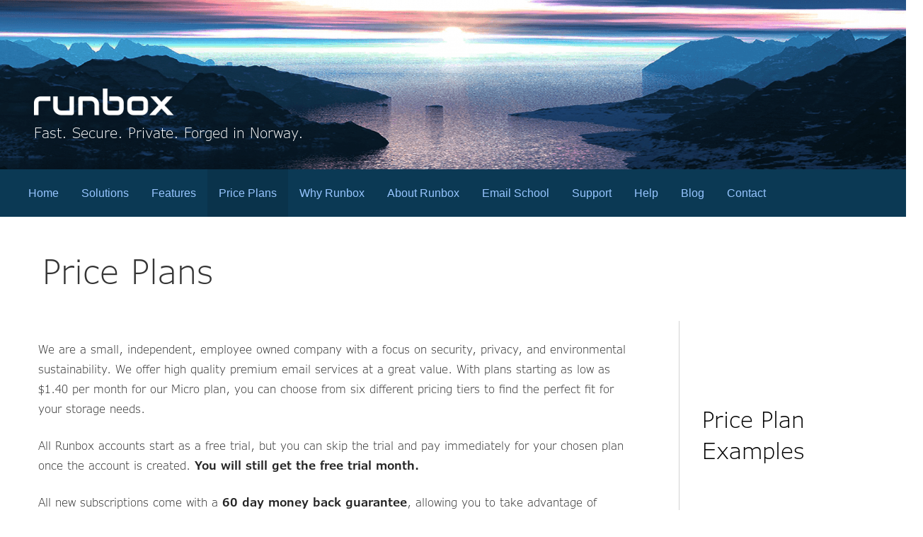

--- FILE ---
content_type: text/html; charset=UTF-8
request_url: https://runbox.com/price-plans/
body_size: 70885
content:
<!DOCTYPE html>

<html lang="en-US">

<head>

	<meta charset="UTF-8">

	<meta name="viewport" content="width=device-width, initial-scale=1">

	<link rel="profile" href="http://gmpg.org/xfn/11">

	<link rel="pingback" href="https://runbox.com/xmlrpc.php">

	<meta name='robots' content='index, follow, max-image-preview:large, max-snippet:-1, max-video-preview:-1' />

	<!-- This site is optimized with the Yoast SEO plugin v26.7 - https://yoast.com/wordpress/plugins/seo/ -->
	<title>Price Plans - Runbox</title>
	<meta name="description" content="With price plans starting as low as $1.40 per month for our Micro plan, you can choose from six different pricing tiers to find the perfect fit for your storage needs." />
	<link rel="canonical" href="https://runbox.com/price-plans/" />
	<meta property="og:locale" content="en_US" />
	<meta property="og:type" content="article" />
	<meta property="og:title" content="Price Plans - Runbox" />
	<meta property="og:description" content="With price plans starting as low as $1.40 per month for our Micro plan, you can choose from six different pricing tiers to find the perfect fit for your storage needs." />
	<meta property="og:url" content="https://runbox.com/price-plans/" />
	<meta property="og:site_name" content="Runbox" />
	<meta property="article:modified_time" content="2025-12-10T20:34:53+00:00" />
	<meta property="og:image" content="https://runbox.com/wp-content/uploads/runbox7_blue_dark_icon.jpeg" />
	<meta property="og:image:width" content="2000" />
	<meta property="og:image:height" content="2000" />
	<meta property="og:image:type" content="image/jpeg" />
	<meta name="twitter:label1" content="Est. reading time" />
	<meta name="twitter:data1" content="8 minutes" />
	<script type="application/ld+json" class="yoast-schema-graph">{"@context":"https://schema.org","@graph":[{"@type":"WebPage","@id":"https://runbox.com/price-plans/","url":"https://runbox.com/price-plans/","name":"Price Plans - Runbox","isPartOf":{"@id":"https://runbox.com/#website"},"datePublished":"2010-08-28T17:36:55+00:00","dateModified":"2025-12-10T20:34:53+00:00","description":"With price plans starting as low as $1.40 per month for our Micro plan, you can choose from six different pricing tiers to find the perfect fit for your storage needs.","breadcrumb":{"@id":"https://runbox.com/price-plans/#breadcrumb"},"inLanguage":"en-US","potentialAction":[{"@type":"ReadAction","target":["https://runbox.com/price-plans/"]}]},{"@type":"BreadcrumbList","@id":"https://runbox.com/price-plans/#breadcrumb","itemListElement":[{"@type":"ListItem","position":1,"name":"Home","item":"https://runbox.com/"},{"@type":"ListItem","position":2,"name":"Price Plans"}]},{"@type":"WebSite","@id":"https://runbox.com/#website","url":"https://runbox.com/","name":"Runbox","description":"Fast. Secure. Private. Forged in Norway.","publisher":{"@id":"https://runbox.com/#organization"},"potentialAction":[{"@type":"SearchAction","target":{"@type":"EntryPoint","urlTemplate":"https://runbox.com/?s={search_term_string}"},"query-input":{"@type":"PropertyValueSpecification","valueRequired":true,"valueName":"search_term_string"}}],"inLanguage":"en-US"},{"@type":"Organization","@id":"https://runbox.com/#organization","name":"Runbox","url":"https://runbox.com/","logo":{"@type":"ImageObject","inLanguage":"en-US","@id":"https://runbox.com/#/schema/logo/image/","url":"https://runbox.com/wp-content/uploads/runbox_negative_white.png","contentUrl":"https://runbox.com/wp-content/uploads/runbox_negative_white.png","width":249,"height":55,"caption":"Runbox"},"image":{"@id":"https://runbox.com/#/schema/logo/image/"}}]}</script>
	<!-- / Yoast SEO plugin. -->


<link rel='dns-prefetch' href='//runbox.com' />
<link rel='dns-prefetch' href='//fonts.googleapis.com' />
<link rel="alternate" type="application/rss+xml" title="Runbox &raquo; Feed" href="https://runbox.com/feed/" />
<link rel="alternate" type="application/rss+xml" title="Runbox &raquo; Comments Feed" href="https://runbox.com/comments/feed/" />
<link rel="alternate" type="application/rss+xml" title="Runbox &raquo; Price Plans Comments Feed" href="https://runbox.com/price-plans/feed/" />
<link rel="alternate" title="oEmbed (JSON)" type="application/json+oembed" href="https://runbox.com/wp-json/oembed/1.0/embed?url=https%3A%2F%2Frunbox.com%2Fprice-plans%2F" />
<link rel="alternate" title="oEmbed (XML)" type="text/xml+oembed" href="https://runbox.com/wp-json/oembed/1.0/embed?url=https%3A%2F%2Frunbox.com%2Fprice-plans%2F&#038;format=xml" />
<style id='wp-img-auto-sizes-contain-inline-css' type='text/css'>
img:is([sizes=auto i],[sizes^="auto," i]){contain-intrinsic-size:3000px 1500px}
/*# sourceURL=wp-img-auto-sizes-contain-inline-css */
</style>
<style id='wp-block-library-inline-css' type='text/css'>
:root{--wp-block-synced-color:#7a00df;--wp-block-synced-color--rgb:122,0,223;--wp-bound-block-color:var(--wp-block-synced-color);--wp-editor-canvas-background:#ddd;--wp-admin-theme-color:#007cba;--wp-admin-theme-color--rgb:0,124,186;--wp-admin-theme-color-darker-10:#006ba1;--wp-admin-theme-color-darker-10--rgb:0,107,160.5;--wp-admin-theme-color-darker-20:#005a87;--wp-admin-theme-color-darker-20--rgb:0,90,135;--wp-admin-border-width-focus:2px}@media (min-resolution:192dpi){:root{--wp-admin-border-width-focus:1.5px}}.wp-element-button{cursor:pointer}:root .has-very-light-gray-background-color{background-color:#eee}:root .has-very-dark-gray-background-color{background-color:#313131}:root .has-very-light-gray-color{color:#eee}:root .has-very-dark-gray-color{color:#313131}:root .has-vivid-green-cyan-to-vivid-cyan-blue-gradient-background{background:linear-gradient(135deg,#00d084,#0693e3)}:root .has-purple-crush-gradient-background{background:linear-gradient(135deg,#34e2e4,#4721fb 50%,#ab1dfe)}:root .has-hazy-dawn-gradient-background{background:linear-gradient(135deg,#faaca8,#dad0ec)}:root .has-subdued-olive-gradient-background{background:linear-gradient(135deg,#fafae1,#67a671)}:root .has-atomic-cream-gradient-background{background:linear-gradient(135deg,#fdd79a,#004a59)}:root .has-nightshade-gradient-background{background:linear-gradient(135deg,#330968,#31cdcf)}:root .has-midnight-gradient-background{background:linear-gradient(135deg,#020381,#2874fc)}:root{--wp--preset--font-size--normal:16px;--wp--preset--font-size--huge:42px}.has-regular-font-size{font-size:1em}.has-larger-font-size{font-size:2.625em}.has-normal-font-size{font-size:var(--wp--preset--font-size--normal)}.has-huge-font-size{font-size:var(--wp--preset--font-size--huge)}.has-text-align-center{text-align:center}.has-text-align-left{text-align:left}.has-text-align-right{text-align:right}.has-fit-text{white-space:nowrap!important}#end-resizable-editor-section{display:none}.aligncenter{clear:both}.items-justified-left{justify-content:flex-start}.items-justified-center{justify-content:center}.items-justified-right{justify-content:flex-end}.items-justified-space-between{justify-content:space-between}.screen-reader-text{border:0;clip-path:inset(50%);height:1px;margin:-1px;overflow:hidden;padding:0;position:absolute;width:1px;word-wrap:normal!important}.screen-reader-text:focus{background-color:#ddd;clip-path:none;color:#444;display:block;font-size:1em;height:auto;left:5px;line-height:normal;padding:15px 23px 14px;text-decoration:none;top:5px;width:auto;z-index:100000}html :where(.has-border-color){border-style:solid}html :where([style*=border-top-color]){border-top-style:solid}html :where([style*=border-right-color]){border-right-style:solid}html :where([style*=border-bottom-color]){border-bottom-style:solid}html :where([style*=border-left-color]){border-left-style:solid}html :where([style*=border-width]){border-style:solid}html :where([style*=border-top-width]){border-top-style:solid}html :where([style*=border-right-width]){border-right-style:solid}html :where([style*=border-bottom-width]){border-bottom-style:solid}html :where([style*=border-left-width]){border-left-style:solid}html :where(img[class*=wp-image-]){height:auto;max-width:100%}:where(figure){margin:0 0 1em}html :where(.is-position-sticky){--wp-admin--admin-bar--position-offset:var(--wp-admin--admin-bar--height,0px)}@media screen and (max-width:600px){html :where(.is-position-sticky){--wp-admin--admin-bar--position-offset:0px}}

/*# sourceURL=wp-block-library-inline-css */
</style><style id='wp-block-heading-inline-css' type='text/css'>
h1:where(.wp-block-heading).has-background,h2:where(.wp-block-heading).has-background,h3:where(.wp-block-heading).has-background,h4:where(.wp-block-heading).has-background,h5:where(.wp-block-heading).has-background,h6:where(.wp-block-heading).has-background{padding:1.25em 2.375em}h1.has-text-align-left[style*=writing-mode]:where([style*=vertical-lr]),h1.has-text-align-right[style*=writing-mode]:where([style*=vertical-rl]),h2.has-text-align-left[style*=writing-mode]:where([style*=vertical-lr]),h2.has-text-align-right[style*=writing-mode]:where([style*=vertical-rl]),h3.has-text-align-left[style*=writing-mode]:where([style*=vertical-lr]),h3.has-text-align-right[style*=writing-mode]:where([style*=vertical-rl]),h4.has-text-align-left[style*=writing-mode]:where([style*=vertical-lr]),h4.has-text-align-right[style*=writing-mode]:where([style*=vertical-rl]),h5.has-text-align-left[style*=writing-mode]:where([style*=vertical-lr]),h5.has-text-align-right[style*=writing-mode]:where([style*=vertical-rl]),h6.has-text-align-left[style*=writing-mode]:where([style*=vertical-lr]),h6.has-text-align-right[style*=writing-mode]:where([style*=vertical-rl]){rotate:180deg}
/*# sourceURL=https://runbox.com/wp-includes/blocks/heading/style.min.css */
</style>
<style id='wp-block-list-inline-css' type='text/css'>
ol,ul{box-sizing:border-box}:root :where(.wp-block-list.has-background){padding:1.25em 2.375em}
/*# sourceURL=https://runbox.com/wp-includes/blocks/list/style.min.css */
</style>
<style id='wp-block-paragraph-inline-css' type='text/css'>
.is-small-text{font-size:.875em}.is-regular-text{font-size:1em}.is-large-text{font-size:2.25em}.is-larger-text{font-size:3em}.has-drop-cap:not(:focus):first-letter{float:left;font-size:8.4em;font-style:normal;font-weight:100;line-height:.68;margin:.05em .1em 0 0;text-transform:uppercase}body.rtl .has-drop-cap:not(:focus):first-letter{float:none;margin-left:.1em}p.has-drop-cap.has-background{overflow:hidden}:root :where(p.has-background){padding:1.25em 2.375em}:where(p.has-text-color:not(.has-link-color)) a{color:inherit}p.has-text-align-left[style*="writing-mode:vertical-lr"],p.has-text-align-right[style*="writing-mode:vertical-rl"]{rotate:180deg}
/*# sourceURL=https://runbox.com/wp-includes/blocks/paragraph/style.min.css */
</style>
<style id='wp-block-spacer-inline-css' type='text/css'>
.wp-block-spacer{clear:both}
/*# sourceURL=https://runbox.com/wp-includes/blocks/spacer/style.min.css */
</style>
<style id='global-styles-inline-css' type='text/css'>
:root{--wp--preset--aspect-ratio--square: 1;--wp--preset--aspect-ratio--4-3: 4/3;--wp--preset--aspect-ratio--3-4: 3/4;--wp--preset--aspect-ratio--3-2: 3/2;--wp--preset--aspect-ratio--2-3: 2/3;--wp--preset--aspect-ratio--16-9: 16/9;--wp--preset--aspect-ratio--9-16: 9/16;--wp--preset--color--black: #000000;--wp--preset--color--cyan-bluish-gray: #abb8c3;--wp--preset--color--white: #ffffff;--wp--preset--color--pale-pink: #f78da7;--wp--preset--color--vivid-red: #cf2e2e;--wp--preset--color--luminous-vivid-orange: #ff6900;--wp--preset--color--luminous-vivid-amber: #fcb900;--wp--preset--color--light-green-cyan: #7bdcb5;--wp--preset--color--vivid-green-cyan: #00d084;--wp--preset--color--pale-cyan-blue: #8ed1fc;--wp--preset--color--vivid-cyan-blue: #0693e3;--wp--preset--color--vivid-purple: #9b51e0;--wp--preset--color--primary: #03263B;--wp--preset--color--secondary: #0b3954;--wp--preset--color--tertiary: #bddae6;--wp--preset--color--quaternary: #ff6663;--wp--preset--color--quinary: #ffffff;--wp--preset--gradient--vivid-cyan-blue-to-vivid-purple: linear-gradient(135deg,rgb(6,147,227) 0%,rgb(155,81,224) 100%);--wp--preset--gradient--light-green-cyan-to-vivid-green-cyan: linear-gradient(135deg,rgb(122,220,180) 0%,rgb(0,208,130) 100%);--wp--preset--gradient--luminous-vivid-amber-to-luminous-vivid-orange: linear-gradient(135deg,rgb(252,185,0) 0%,rgb(255,105,0) 100%);--wp--preset--gradient--luminous-vivid-orange-to-vivid-red: linear-gradient(135deg,rgb(255,105,0) 0%,rgb(207,46,46) 100%);--wp--preset--gradient--very-light-gray-to-cyan-bluish-gray: linear-gradient(135deg,rgb(238,238,238) 0%,rgb(169,184,195) 100%);--wp--preset--gradient--cool-to-warm-spectrum: linear-gradient(135deg,rgb(74,234,220) 0%,rgb(151,120,209) 20%,rgb(207,42,186) 40%,rgb(238,44,130) 60%,rgb(251,105,98) 80%,rgb(254,248,76) 100%);--wp--preset--gradient--blush-light-purple: linear-gradient(135deg,rgb(255,206,236) 0%,rgb(152,150,240) 100%);--wp--preset--gradient--blush-bordeaux: linear-gradient(135deg,rgb(254,205,165) 0%,rgb(254,45,45) 50%,rgb(107,0,62) 100%);--wp--preset--gradient--luminous-dusk: linear-gradient(135deg,rgb(255,203,112) 0%,rgb(199,81,192) 50%,rgb(65,88,208) 100%);--wp--preset--gradient--pale-ocean: linear-gradient(135deg,rgb(255,245,203) 0%,rgb(182,227,212) 50%,rgb(51,167,181) 100%);--wp--preset--gradient--electric-grass: linear-gradient(135deg,rgb(202,248,128) 0%,rgb(113,206,126) 100%);--wp--preset--gradient--midnight: linear-gradient(135deg,rgb(2,3,129) 0%,rgb(40,116,252) 100%);--wp--preset--font-size--small: 13px;--wp--preset--font-size--medium: 20px;--wp--preset--font-size--large: 36px;--wp--preset--font-size--x-large: 42px;--wp--preset--spacing--20: 0.44rem;--wp--preset--spacing--30: 0.67rem;--wp--preset--spacing--40: 1rem;--wp--preset--spacing--50: 1.5rem;--wp--preset--spacing--60: 2.25rem;--wp--preset--spacing--70: 3.38rem;--wp--preset--spacing--80: 5.06rem;--wp--preset--shadow--natural: 6px 6px 9px rgba(0, 0, 0, 0.2);--wp--preset--shadow--deep: 12px 12px 50px rgba(0, 0, 0, 0.4);--wp--preset--shadow--sharp: 6px 6px 0px rgba(0, 0, 0, 0.2);--wp--preset--shadow--outlined: 6px 6px 0px -3px rgb(255, 255, 255), 6px 6px rgb(0, 0, 0);--wp--preset--shadow--crisp: 6px 6px 0px rgb(0, 0, 0);}:where(.is-layout-flex){gap: 0.5em;}:where(.is-layout-grid){gap: 0.5em;}body .is-layout-flex{display: flex;}.is-layout-flex{flex-wrap: wrap;align-items: center;}.is-layout-flex > :is(*, div){margin: 0;}body .is-layout-grid{display: grid;}.is-layout-grid > :is(*, div){margin: 0;}:where(.wp-block-columns.is-layout-flex){gap: 2em;}:where(.wp-block-columns.is-layout-grid){gap: 2em;}:where(.wp-block-post-template.is-layout-flex){gap: 1.25em;}:where(.wp-block-post-template.is-layout-grid){gap: 1.25em;}.has-black-color{color: var(--wp--preset--color--black) !important;}.has-cyan-bluish-gray-color{color: var(--wp--preset--color--cyan-bluish-gray) !important;}.has-white-color{color: var(--wp--preset--color--white) !important;}.has-pale-pink-color{color: var(--wp--preset--color--pale-pink) !important;}.has-vivid-red-color{color: var(--wp--preset--color--vivid-red) !important;}.has-luminous-vivid-orange-color{color: var(--wp--preset--color--luminous-vivid-orange) !important;}.has-luminous-vivid-amber-color{color: var(--wp--preset--color--luminous-vivid-amber) !important;}.has-light-green-cyan-color{color: var(--wp--preset--color--light-green-cyan) !important;}.has-vivid-green-cyan-color{color: var(--wp--preset--color--vivid-green-cyan) !important;}.has-pale-cyan-blue-color{color: var(--wp--preset--color--pale-cyan-blue) !important;}.has-vivid-cyan-blue-color{color: var(--wp--preset--color--vivid-cyan-blue) !important;}.has-vivid-purple-color{color: var(--wp--preset--color--vivid-purple) !important;}.has-black-background-color{background-color: var(--wp--preset--color--black) !important;}.has-cyan-bluish-gray-background-color{background-color: var(--wp--preset--color--cyan-bluish-gray) !important;}.has-white-background-color{background-color: var(--wp--preset--color--white) !important;}.has-pale-pink-background-color{background-color: var(--wp--preset--color--pale-pink) !important;}.has-vivid-red-background-color{background-color: var(--wp--preset--color--vivid-red) !important;}.has-luminous-vivid-orange-background-color{background-color: var(--wp--preset--color--luminous-vivid-orange) !important;}.has-luminous-vivid-amber-background-color{background-color: var(--wp--preset--color--luminous-vivid-amber) !important;}.has-light-green-cyan-background-color{background-color: var(--wp--preset--color--light-green-cyan) !important;}.has-vivid-green-cyan-background-color{background-color: var(--wp--preset--color--vivid-green-cyan) !important;}.has-pale-cyan-blue-background-color{background-color: var(--wp--preset--color--pale-cyan-blue) !important;}.has-vivid-cyan-blue-background-color{background-color: var(--wp--preset--color--vivid-cyan-blue) !important;}.has-vivid-purple-background-color{background-color: var(--wp--preset--color--vivid-purple) !important;}.has-black-border-color{border-color: var(--wp--preset--color--black) !important;}.has-cyan-bluish-gray-border-color{border-color: var(--wp--preset--color--cyan-bluish-gray) !important;}.has-white-border-color{border-color: var(--wp--preset--color--white) !important;}.has-pale-pink-border-color{border-color: var(--wp--preset--color--pale-pink) !important;}.has-vivid-red-border-color{border-color: var(--wp--preset--color--vivid-red) !important;}.has-luminous-vivid-orange-border-color{border-color: var(--wp--preset--color--luminous-vivid-orange) !important;}.has-luminous-vivid-amber-border-color{border-color: var(--wp--preset--color--luminous-vivid-amber) !important;}.has-light-green-cyan-border-color{border-color: var(--wp--preset--color--light-green-cyan) !important;}.has-vivid-green-cyan-border-color{border-color: var(--wp--preset--color--vivid-green-cyan) !important;}.has-pale-cyan-blue-border-color{border-color: var(--wp--preset--color--pale-cyan-blue) !important;}.has-vivid-cyan-blue-border-color{border-color: var(--wp--preset--color--vivid-cyan-blue) !important;}.has-vivid-purple-border-color{border-color: var(--wp--preset--color--vivid-purple) !important;}.has-vivid-cyan-blue-to-vivid-purple-gradient-background{background: var(--wp--preset--gradient--vivid-cyan-blue-to-vivid-purple) !important;}.has-light-green-cyan-to-vivid-green-cyan-gradient-background{background: var(--wp--preset--gradient--light-green-cyan-to-vivid-green-cyan) !important;}.has-luminous-vivid-amber-to-luminous-vivid-orange-gradient-background{background: var(--wp--preset--gradient--luminous-vivid-amber-to-luminous-vivid-orange) !important;}.has-luminous-vivid-orange-to-vivid-red-gradient-background{background: var(--wp--preset--gradient--luminous-vivid-orange-to-vivid-red) !important;}.has-very-light-gray-to-cyan-bluish-gray-gradient-background{background: var(--wp--preset--gradient--very-light-gray-to-cyan-bluish-gray) !important;}.has-cool-to-warm-spectrum-gradient-background{background: var(--wp--preset--gradient--cool-to-warm-spectrum) !important;}.has-blush-light-purple-gradient-background{background: var(--wp--preset--gradient--blush-light-purple) !important;}.has-blush-bordeaux-gradient-background{background: var(--wp--preset--gradient--blush-bordeaux) !important;}.has-luminous-dusk-gradient-background{background: var(--wp--preset--gradient--luminous-dusk) !important;}.has-pale-ocean-gradient-background{background: var(--wp--preset--gradient--pale-ocean) !important;}.has-electric-grass-gradient-background{background: var(--wp--preset--gradient--electric-grass) !important;}.has-midnight-gradient-background{background: var(--wp--preset--gradient--midnight) !important;}.has-small-font-size{font-size: var(--wp--preset--font-size--small) !important;}.has-medium-font-size{font-size: var(--wp--preset--font-size--medium) !important;}.has-large-font-size{font-size: var(--wp--preset--font-size--large) !important;}.has-x-large-font-size{font-size: var(--wp--preset--font-size--x-large) !important;}
/*# sourceURL=global-styles-inline-css */
</style>

<style id='classic-theme-styles-inline-css' type='text/css'>
/*! This file is auto-generated */
.wp-block-button__link{color:#fff;background-color:#32373c;border-radius:9999px;box-shadow:none;text-decoration:none;padding:calc(.667em + 2px) calc(1.333em + 2px);font-size:1.125em}.wp-block-file__button{background:#32373c;color:#fff;text-decoration:none}
/*# sourceURL=/wp-includes/css/classic-themes.min.css */
</style>
<link rel='stylesheet' id='contact-form-7-css' href='https://runbox.com/wp-content/plugins/contact-form-7/includes/css/styles.css?ver=6.1.4' type='text/css' media='all' />
<link rel='stylesheet' id='dashicons-css' href='https://runbox.com/wp-includes/css/dashicons.min.css?ver=6.9' type='text/css' media='all' />
<link rel='stylesheet' id='achored-header-css' href='https://runbox.com/wp-content/plugins/wp-anchor-header/css/achored-header.css?ver=0.2.3' type='text/css' media='all' />
<link rel='stylesheet' id='primer-style-css' href='https://runbox.com/wp-content/themes/primer/style.css?ver=6.9' type='text/css' media='all' />
<link rel='stylesheet' id='child-style-css' href='https://runbox.com/wp-content/themes/primer-runbox/style.css?ver=1.0.1' type='text/css' media='all' />
<link rel='stylesheet' id='primer-runbox-css' href='https://runbox.com/wp-content/themes/primer-runbox/style.css?ver=6.9' type='text/css' media='all' />
<style id='primer-runbox-inline-css' type='text/css'>
.site-header{background-image:url(https://runbox.com/wp-content/uploads/cropped-sustainability-2-2400x632.png);}
.site-title a,.site-title a:visited{color:#ffffff;}.site-title a:hover,.site-title a:visited:hover{color:rgba(255, 255, 255, 0.8);}
.site-description{color:#ffffff;}
.hero,.hero .widget h1,.hero .widget h2,.hero .widget h3,.hero .widget h4,.hero .widget h5,.hero .widget h6,.hero .widget p,.hero .widget blockquote,.hero .widget cite,.hero .widget table,.hero .widget ul,.hero .widget ol,.hero .widget li,.hero .widget dd,.hero .widget dt,.hero .widget address,.hero .widget code,.hero .widget pre,.hero .widget .widget-title,.hero .page-header h1{color:#ffffff;}
.main-navigation ul li a,.main-navigation ul li a:visited,.main-navigation ul li a:hover,.main-navigation ul li a:focus,.main-navigation ul li a:visited:hover{color:#97c5ff;}.main-navigation .sub-menu .menu-item-has-children > a::after{border-right-color:#97c5ff;border-left-color:#97c5ff;}.menu-toggle div{background-color:#97c5ff;}.main-navigation ul li a:hover,.main-navigation ul li a:focus{color:rgba(151, 197, 255, 0.8);}
h1,h2,h3,h4,h5,h6,label,legend,table th,dl dt,.entry-title,.entry-title a,.entry-title a:visited,.widget-title{color:#353535;}.entry-title a:hover,.entry-title a:visited:hover,.entry-title a:focus,.entry-title a:visited:focus,.entry-title a:active,.entry-title a:visited:active{color:rgba(53, 53, 53, 0.8);}
body,input,select,textarea,input[type="text"]:focus,input[type="email"]:focus,input[type="url"]:focus,input[type="password"]:focus,input[type="search"]:focus,input[type="number"]:focus,input[type="tel"]:focus,input[type="range"]:focus,input[type="date"]:focus,input[type="month"]:focus,input[type="week"]:focus,input[type="time"]:focus,input[type="datetime"]:focus,input[type="datetime-local"]:focus,input[type="color"]:focus,textarea:focus,.navigation.pagination .paging-nav-text{color:#252525;}hr{background-color:rgba(37, 37, 37, 0.1);border-color:rgba(37, 37, 37, 0.1);}input[type="text"],input[type="email"],input[type="url"],input[type="password"],input[type="search"],input[type="number"],input[type="tel"],input[type="range"],input[type="date"],input[type="month"],input[type="week"],input[type="time"],input[type="datetime"],input[type="datetime-local"],input[type="color"],textarea,.select2-container .select2-choice{color:rgba(37, 37, 37, 0.5);border-color:rgba(37, 37, 37, 0.1);}select,fieldset,blockquote,pre,code,abbr,acronym,.hentry table th,.hentry table td{border-color:rgba(37, 37, 37, 0.1);}.hentry table tr:hover td{background-color:rgba(37, 37, 37, 0.05);}
blockquote,.entry-meta,.entry-footer,.comment-meta .says,.logged-in-as,.wp-block-coblocks-author__heading{color:#686868;}
.site-footer .widget-title,.site-footer h1,.site-footer h2,.site-footer h3,.site-footer h4,.site-footer h5,.site-footer h6{color:#353535;}
.site-footer .widget,.site-footer .widget form label{color:#252525;}
.footer-menu ul li a,.footer-menu ul li a:visited{color:#686868;}.site-info-wrapper .social-menu a{background-color:#686868;}.footer-menu ul li a:hover,.footer-menu ul li a:visited:hover{color:rgba(104, 104, 104, 0.8);}
.site-info-wrapper .site-info-text{color:#686868;}
a,a:visited,.entry-title a:hover,.entry-title a:visited:hover{color:#0f6dbf;}.navigation.pagination .nav-links .page-numbers.current,.social-menu a:hover{background-color:#0f6dbf;}a:hover,a:visited:hover,a:focus,a:visited:focus,a:active,a:visited:active{color:rgba(15, 109, 191, 0.8);}.comment-list li.bypostauthor{border-color:rgba(15, 109, 191, 0.2);}
button,a.button,a.button:visited,input[type="button"],input[type="reset"],input[type="submit"],.wp-block-button__link,.site-info-wrapper .social-menu a:hover{background-color:#ff6663;border-color:#ff6663;}button:hover,button:active,button:focus,a.button:hover,a.button:active,a.button:focus,a.button:visited:hover,a.button:visited:active,a.button:visited:focus,input[type="button"]:hover,input[type="button"]:active,input[type="button"]:focus,input[type="reset"]:hover,input[type="reset"]:active,input[type="reset"]:focus,input[type="submit"]:hover,input[type="submit"]:active,input[type="submit"]:focus{background-color:rgba(255, 102, 99, 0.8);border-color:rgba(255, 102, 99, 0.8);}
button,button:hover,button:active,button:focus,a.button,a.button:hover,a.button:active,a.button:focus,a.button:visited,a.button:visited:hover,a.button:visited:active,a.button:visited:focus,input[type="button"],input[type="button"]:hover,input[type="button"]:active,input[type="button"]:focus,input[type="reset"],input[type="reset"]:hover,input[type="reset"]:active,input[type="reset"]:focus,input[type="submit"],input[type="submit"]:hover,input[type="submit"]:active,input[type="submit"]:focus,.wp-block-button__link{color:#ffffff;}
body{background-color:#f5f5f5;}.navigation.pagination .nav-links .page-numbers.current{color:#f5f5f5;}
.hentry,.comments-area,.widget,#page > .page-title-container{background-color:#ffffff;}
.site-header{background-color:#0b3954;}.site-header{-webkit-box-shadow:inset 0 0 0 9999em;-moz-box-shadow:inset 0 0 0 9999em;box-shadow:inset 0 0 0 9999em;color:rgba(11, 57, 84, 0.50);}
.main-navigation-container,.main-navigation.open,.main-navigation ul ul,.main-navigation .sub-menu{background-color:#0b3954;}
.site-footer{background-color:#0b3954;}
.site-footer .widget{background-color:#ffffff;}
.site-info-wrapper{background-color:#f5f5f5;}.site-info-wrapper .social-menu a,.site-info-wrapper .social-menu a:visited,.site-info-wrapper .social-menu a:hover,.site-info-wrapper .social-menu a:visited:hover{color:#f5f5f5;}
.has-primary-color{color:#03263B;}.has-primary-background-color{background-color:#03263B;}
.has-secondary-color{color:#0b3954;}.has-secondary-background-color{background-color:#0b3954;}
.has-tertiary-color{color:#bddae6;}.has-tertiary-background-color{background-color:#bddae6;}
.has-quaternary-color{color:#ff6663;}.has-quaternary-background-color{background-color:#ff6663;}
.has-quinary-color{color:#ffffff;}.has-quinary-background-color{background-color:#ffffff;}
/*# sourceURL=primer-runbox-inline-css */
</style>
<link rel='stylesheet' id='primer-runbox-fonts-css' href='https://fonts.googleapis.com/css?family=Open+Sans%3A300%2C400%2C700&#038;subset=latin&#038;ver=1.8.9' type='text/css' media='all' />
<style id='primer-runbox-fonts-inline-css' type='text/css'>
.site-title{font-family:"Open Sans", sans-serif;}
.main-navigation ul li a,.main-navigation ul li a:visited,button,a.button,a.fl-button,input[type="button"],input[type="reset"],input[type="submit"]{font-family:"Open Sans", sans-serif;}
h1,h2,h3,h4,h5,h6,label,legend,table th,dl dt,.entry-title,.widget-title{font-family:"Open Sans", sans-serif;}
body,p,ol li,ul li,dl dd,.fl-callout-text{font-family:"Open Sans", sans-serif;}
blockquote,.entry-meta,.entry-footer,.comment-list li .comment-meta .says,.comment-list li .comment-metadata,.comment-reply-link,#respond .logged-in-as{font-family:"Open Sans", sans-serif;}
/*# sourceURL=primer-runbox-fonts-inline-css */
</style>
<link rel='stylesheet' id='table-of-content-css' href='https://runbox.com/wp-content/plugins/cm-table-of-content/assets/css/table-of-content-frontend.css?ver=6.9' type='text/css' media='all' />
<script type="text/javascript" src="https://runbox.com/wp-includes/js/jquery/jquery.min.js?ver=3.7.1" id="jquery-core-js"></script>
<script type="text/javascript" src="https://runbox.com/wp-includes/js/jquery/jquery-migrate.min.js?ver=3.4.1" id="jquery-migrate-js"></script>
<script type="text/javascript" id="cmtoc-frontend-js-js-extra">
/* <![CDATA[ */
var cmtoc_data = {"jump_back_btn":""};
//# sourceURL=cmtoc-frontend-js-js-extra
/* ]]> */
</script>
<script type="text/javascript" src="https://runbox.com/wp-content/plugins/cm-table-of-content/assets/js/table-of-content-frontend.js?ver=6.9" id="cmtoc-frontend-js-js"></script>
<link rel="https://api.w.org/" href="https://runbox.com/wp-json/" /><link rel="alternate" title="JSON" type="application/json" href="https://runbox.com/wp-json/wp/v2/pages/33" /><link rel="EditURI" type="application/rsd+xml" title="RSD" href="https://runbox.com/xmlrpc.php?rsd" />
<meta name="generator" content="WordPress 6.9" />
<link rel='shortlink' href='https://runbox.com/?p=33' />
<script type="text/javascript" src="//runbox.com/?wordfence_syncAttackData=1768605250.6435" async></script><!-- Analytics by WP Statistics - https://wp-statistics.com -->
<style type='text/css'>
.site-title a,.site-title a:visited{color:ffffff;}
</style>
</head>

<body class="wp-singular page-template-default page page-id-33 page-parent wp-custom-logo wp-theme-primer wp-child-theme-primer-runbox custom-header-image layout-two-column-default no-max-width">

	
	<div id="page" class="hfeed site">

		<a class="skip-link screen-reader-text" href="#content">Skip to content</a>

		
		<header id="masthead" class="site-header" role="banner">

			
			<div class="site-header-wrapper">

				
<div class="site-title-wrapper">

	<a href="https://runbox.com/" class="custom-logo-link" rel="home"><img width="249" height="55" src="https://runbox.com/wp-content/uploads/runbox_negative_white.png" class="custom-logo" alt="Runbox" decoding="async" /></a>
	<div class="site-title"><a href="https://runbox.com/" rel="home">Runbox</a></div>
	<div class="site-description">Fast. Secure. Private. Forged in Norway.</div>
</div><!-- .site-title-wrapper -->

<div class="hero">

	
	<div class="hero-inner">

		
	</div>

</div>

			</div><!-- .site-header-wrapper -->

			
		</header><!-- #masthead -->

		
<div class="main-navigation-container">

	
<div class="menu-toggle" id="menu-toggle" role="button" tabindex="0"
	>
	<div></div>
	<div></div>
	<div></div>
</div><!-- #menu-toggle -->

	<nav id="site-navigation" class="main-navigation">

		<div class="menu-main-container"><ul id="menu-main" class="menu"><li id="menu-item-2323" class="menu-item menu-item-type-post_type menu-item-object-page menu-item-home menu-item-2323"><a href="https://runbox.com">Home</a></li>
<li id="menu-item-2325" class="menu-item menu-item-type-post_type menu-item-object-page menu-item-has-children menu-item-2325"><a href="https://runbox.com/solutions/">Solutions</a>
<span  class="expand" role="button" tabindex="0"></span>

<ul class="sub-menu">
	<li id="menu-item-2326" class="menu-item menu-item-type-post_type menu-item-object-page menu-item-2326"><a href="https://runbox.com/solutions/business/">Business Solutions</a></li>
	<li id="menu-item-2327" class="menu-item menu-item-type-post_type menu-item-object-page menu-item-2327"><a href="https://runbox.com/solutions/personal/">Personal Email</a></li>
</ul>
</li>
<li id="menu-item-2328" class="menu-item menu-item-type-post_type menu-item-object-page menu-item-has-children menu-item-2328"><a href="https://runbox.com/features/">Features</a>
<span  class="expand" role="button" tabindex="0"></span>

<ul class="sub-menu">
	<li id="menu-item-2329" class="menu-item menu-item-type-post_type menu-item-object-page menu-item-2329"><a href="https://runbox.com/features/email-services/">Email Services</a></li>
	<li id="menu-item-2330" class="menu-item menu-item-type-post_type menu-item-object-page menu-item-2330"><a href="https://runbox.com/features/email-services/preview/">Preview</a></li>
	<li id="menu-item-2397" class="menu-item menu-item-type-post_type menu-item-object-page menu-item-2397"><a href="https://runbox.com/features/email-services/runbox-7-project/">Runbox 7 Project</a></li>
</ul>
</li>
<li id="menu-item-2332" class="menu-item menu-item-type-post_type menu-item-object-page current-menu-item page_item page-item-33 current_page_item menu-item-has-children menu-item-2332"><a href="https://runbox.com/price-plans/" aria-current="page">Price Plans</a>
<span  class="expand" role="button" tabindex="0"></span>

<ul class="sub-menu">
	<li id="menu-item-2333" class="menu-item menu-item-type-post_type menu-item-object-page menu-item-has-children menu-item-2333"><a href="https://runbox.com/price-plans/account-features-quotas/">Account Features and Quotas</a>
	<span  class="expand" role="button" tabindex="0"></span>

	<ul class="sub-menu">
		<li id="menu-item-2334" class="menu-item menu-item-type-post_type menu-item-object-page menu-item-2334"><a href="https://runbox.com/price-plans/account-features-quotas/main-sub-accounts/">Main and Sub-Accounts</a></li>
	</ul>
</li>
	<li id="menu-item-2335" class="menu-item menu-item-type-post_type menu-item-object-page menu-item-2335"><a href="https://runbox.com/price-plans/additional-privacy-features/">Additional Privacy Features</a></li>
	<li id="menu-item-2336" class="menu-item menu-item-type-post_type menu-item-object-page menu-item-2336"><a href="https://runbox.com/price-plans/payment-methods/">Payment Methods</a></li>
</ul>
</li>
<li id="menu-item-2337" class="menu-item menu-item-type-post_type menu-item-object-page menu-item-has-children menu-item-2337"><a href="https://runbox.com/why-runbox/">Why Runbox</a>
<span  class="expand" role="button" tabindex="0"></span>

<ul class="sub-menu">
	<li id="menu-item-2338" class="menu-item menu-item-type-post_type menu-item-object-page menu-item-has-children menu-item-2338"><a href="https://runbox.com/why-runbox/privacy-protection/">Privacy Protection</a>
	<span  class="expand" role="button" tabindex="0"></span>

	<ul class="sub-menu">
		<li id="menu-item-2339" class="menu-item menu-item-type-post_type menu-item-object-page menu-item-2339"><a href="https://runbox.com/why-runbox/privacy-protection/email-privacy-regulations/">Email Privacy Regulations</a></li>
		<li id="menu-item-2340" class="menu-item menu-item-type-post_type menu-item-object-page menu-item-2340"><a href="https://runbox.com/why-runbox/privacy-protection/runbox-norway-important/">Why Runbox being in Norway is important</a></li>
		<li id="menu-item-2341" class="menu-item menu-item-type-post_type menu-item-object-page menu-item-2341"><a href="https://runbox.com/why-runbox/privacy-protection/transparency-report/">Privacy Transparency Report</a></li>
	</ul>
</li>
	<li id="menu-item-2342" class="menu-item menu-item-type-post_type menu-item-object-page menu-item-has-children menu-item-2342"><a href="https://runbox.com/why-runbox/security-reliability/">Security and Reliability</a>
	<span  class="expand" role="button" tabindex="0"></span>

	<ul class="sub-menu">
		<li id="menu-item-2344" class="menu-item menu-item-type-post_type menu-item-object-page menu-item-2344"><a href="https://runbox.com/why-runbox/security-reliability/secure-transfer-email/">Secure Transfer of Email</a></li>
		<li id="menu-item-2343" class="menu-item menu-item-type-post_type menu-item-object-page menu-item-2343"><a href="https://runbox.com/why-runbox/security-reliability/secure-authentication/">Secure Authentication</a></li>
	</ul>
</li>
	<li id="menu-item-2346" class="menu-item menu-item-type-post_type menu-item-object-page menu-item-has-children menu-item-2346"><a href="https://runbox.com/why-runbox/sustainable-services/">Sustainable Services and Practices</a>
	<span  class="expand" role="button" tabindex="0"></span>

	<ul class="sub-menu">
		<li id="menu-item-2347" class="menu-item menu-item-type-post_type menu-item-object-page menu-item-2347"><a href="https://runbox.com/why-runbox/sustainable-services/aim-act-sustainably/">Our Commitment to Sustainability</a></li>
		<li id="menu-item-2661" class="menu-item menu-item-type-post_type menu-item-object-page menu-item-2661"><a href="https://runbox.com/why-runbox/sustainable-services/runbox-is-double-carbon-negative/">Runbox Is Double Carbon Negative</a></li>
		<li id="menu-item-3061" class="menu-item menu-item-type-post_type menu-item-object-page menu-item-3061"><a href="https://runbox.com/why-runbox-sustainable-services-empowering-environmental-organizations-with-free-email-services/">Empowering Environmental Organizations with Free Email Services</a></li>
	</ul>
</li>
	<li id="menu-item-2654" class="menu-item menu-item-type-post_type menu-item-object-page menu-item-2654"><a href="https://runbox.com/why-runbox/runbox-email-ethical-best-buy/">Ethical Consumer Best Buy</a></li>
	<li id="menu-item-2345" class="menu-item menu-item-type-post_type menu-item-object-page menu-item-2345"><a href="https://runbox.com/why-runbox/expert-support/">Expert Support</a></li>
	<li id="menu-item-2348" class="menu-item menu-item-type-post_type menu-item-object-page menu-item-2348"><a href="https://runbox.com/why-runbox/easy-move-services/">Easy to Move From Other Services</a></li>
	<li id="menu-item-2349" class="menu-item menu-item-type-post_type menu-item-object-page menu-item-2349"><a href="https://runbox.com/why-runbox/why-pay-for-email/">Why Pay for Email</a></li>
	<li id="menu-item-2350" class="menu-item menu-item-type-post_type menu-item-object-page menu-item-2350"><a href="https://runbox.com/why-runbox/testimonials/">Testimonials</a></li>
</ul>
</li>
<li id="menu-item-2351" class="menu-item menu-item-type-post_type menu-item-object-page menu-item-has-children menu-item-2351"><a href="https://runbox.com/about/">About Runbox</a>
<span  class="expand" role="button" tabindex="0"></span>

<ul class="sub-menu">
	<li id="menu-item-2352" class="menu-item menu-item-type-post_type menu-item-object-page menu-item-2352"><a href="https://runbox.com/about/company-values/">Company Values</a></li>
	<li id="menu-item-2353" class="menu-item menu-item-type-post_type menu-item-object-page menu-item-2353"><a href="https://runbox.com/about/runbox-team/">The Runbox Team</a></li>
	<li id="menu-item-2544" class="menu-item menu-item-type-post_type menu-item-object-page menu-item-has-children menu-item-2544"><a href="https://runbox.com/about/annual-messages-from-the-board-of-directors/">Annual Messages from the Company</a>
	<span  class="expand" role="button" tabindex="0"></span>

	<ul class="sub-menu">
		<li id="menu-item-2543" class="menu-item menu-item-type-post_type menu-item-object-page menu-item-2543"><a href="https://runbox.com/about/annual-messages-from-the-board-of-directors/annual-message-2019-from-the-board-of-directors/">Annual Message 2019 from the Board of Directors</a></li>
		<li id="menu-item-2700" class="menu-item menu-item-type-post_type menu-item-object-page menu-item-2700"><a href="https://runbox.com/about/annual-messages-from-the-board-of-directors/annual-message-2020-from-the-board-of-directors/">Annual Message 2020 from the Board of Directors</a></li>
		<li id="menu-item-2810" class="menu-item menu-item-type-post_type menu-item-object-page menu-item-2810"><a href="https://runbox.com/about/annual-messages-from-the-board-of-directors/annual-message-2021-from-the-board-of-directors/">Annual Message 2021 from the Board of Directors</a></li>
		<li id="menu-item-2829" class="menu-item menu-item-type-post_type menu-item-object-page menu-item-2829"><a href="https://runbox.com/about/annual-messages-from-the-board-of-directors/annual-message-2022-from-the-board-of-directors/">Annual Message 2022 from the Board of Directors</a></li>
		<li id="menu-item-2933" class="menu-item menu-item-type-post_type menu-item-object-page menu-item-2933"><a href="https://runbox.com/about/annual-messages-from-the-board-of-directors/annual-message-2023-from-the-company/">Annual Message 2023 from the Company</a></li>
	</ul>
</li>
	<li id="menu-item-2354" class="menu-item menu-item-type-post_type menu-item-object-page menu-item-2354"><a href="https://runbox.com/about/terms-service/">Terms of Service</a></li>
	<li id="menu-item-2355" class="menu-item menu-item-type-post_type menu-item-object-page menu-item-has-children menu-item-2355"><a href="https://runbox.com/about/privacy-policy/">Privacy Policy</a>
	<span  class="expand" role="button" tabindex="0"></span>

	<ul class="sub-menu">
		<li id="menu-item-2356" class="menu-item menu-item-type-post_type menu-item-object-page menu-item-2356"><a href="https://runbox.com/about/privacy-policy/third-party-services/">Third party services</a></li>
	</ul>
</li>
	<li id="menu-item-2627" class="menu-item menu-item-type-post_type menu-item-object-page menu-item-2627"><a href="https://runbox.com/about/environmental-policy/">Environmental Policy</a></li>
	<li id="menu-item-2924" class="menu-item menu-item-type-post_type menu-item-object-page menu-item-2924"><a href="https://runbox.com/about/runbox-generative-ai-policy/">Generative AI Policy</a></li>
	<li id="menu-item-3905" class="menu-item menu-item-type-post_type menu-item-object-page menu-item-3905"><a href="https://runbox.com/about/runbox-7-bounty-program-policy/">Runbox 7 Bounty Program Policy</a></li>
</ul>
</li>
<li id="menu-item-2357" class="menu-item menu-item-type-post_type menu-item-object-page menu-item-has-children menu-item-2357"><a href="https://runbox.com/email-school/">Email School</a>
<span  class="expand" role="button" tabindex="0"></span>

<ul class="sub-menu">
	<li id="menu-item-2358" class="menu-item menu-item-type-post_type menu-item-object-page menu-item-2358"><a href="https://runbox.com/email-school/how-email-works/">How Email Works</a></li>
	<li id="menu-item-2359" class="menu-item menu-item-type-post_type menu-item-object-page menu-item-2359"><a href="https://runbox.com/email-school/what-are-computer-viruses-and-how-to-protect-against-them/">What are computer viruses; how to avoid them</a></li>
	<li id="menu-item-2360" class="menu-item menu-item-type-post_type menu-item-object-page menu-item-2360"><a href="https://runbox.com/email-school/what-is-spam-and-how-to-avoid-it/">What is spam, and how to avoid it</a></li>
	<li id="menu-item-2361" class="menu-item menu-item-type-post_type menu-item-object-page menu-item-2361"><a href="https://runbox.com/email-school/how-to-manage-your-inbox-and-more/">How to manage your Inbox — and more</a></li>
	<li id="menu-item-2362" class="menu-item menu-item-type-post_type menu-item-object-page menu-item-2362"><a href="https://runbox.com/email-school/how-to-communicate-clearly-and-concisely-in-email/">How to communicate clearly and concisely in email</a></li>
	<li id="menu-item-2363" class="menu-item menu-item-type-post_type menu-item-object-page menu-item-2363"><a href="https://runbox.com/email-school/confused-technicalities/">Are You Confused By The Technicalities?</a></li>
	<li id="menu-item-2364" class="menu-item menu-item-type-post_type menu-item-object-page menu-item-2364"><a href="https://runbox.com/email-school/email-netiquette/">Email Netiquette</a></li>
</ul>
</li>
<li id="menu-item-2365" class="menu-item menu-item-type-post_type menu-item-object-page menu-item-2365"><a href="https://help.runbox.com/runbox-support/">Support</a></li>
<li id="menu-item-2366" class="menu-item menu-item-type-post_type menu-item-object-page menu-item-2366"><a target="_blank" href="http://help.runbox.com#new_tab">Help</a></li>
<li id="menu-item-2367" class="menu-item menu-item-type-post_type menu-item-object-page menu-item-2367"><a href="http://blog.runbox.com/">Blog</a></li>
<li id="menu-item-3774" class="menu-item menu-item-type-post_type menu-item-object-page menu-item-3774"><a href="https://runbox.com/contact/">Contact</a></li>
</ul></div>
	</nav><!-- #site-navigation -->

	
</div>

<div class="page-title-container">

	<header class="page-header">

		<h1 class="page-title">Price Plans</h1>
	</header><!-- .entry-header -->

</div><!-- .page-title-container -->

		<div id="content" class="site-content">

<div id="primary" class="content-area">

	<main id="main" class="site-main" role="main">

		
<article id="post-33" class="post-33 page type-page status-publish hentry">

	
	
<div class="page-content">

	<!DOCTYPE html>
<html><body><p>We are a small, independent, employee owned company with a focus on security, privacy, and environmental sustainability.&nbsp;We offer high quality premium email services at a great value. With plans starting as low as $1.40 per month for our Micro plan, you can choose from six different pricing tiers to find the perfect fit for your storage needs.</p>



<p>All Runbox accounts start as a free trial, but you can skip the trial and pay immediately for your chosen plan once the account is created. <strong>You will still get the free trial month.</strong></p>



<p>All new subscriptions come with a <strong>60 day money back guarantee</strong>, allowing you to take advantage of experiencing the full service.</p>



<div style="height:33px" aria-hidden="true" class="wp-block-spacer"></div>



<h2 class="wp-block-heading has-text-align-center" id="our-recommended-plans">Our Recommended Plans<a class="anchorlink dashicons-before" href="#our-recommended-plans"></a></h2>



<h4 class="wp-block-heading has-text-align-center" id="save-on-our-3-year-subscription-plans">Save on our 3-year subscription plans<a class="anchorlink dashicons-before" href="#save-on-our-3-year-subscription-plans"></a></h4>



<div style="height:24px" aria-hidden="true" class="wp-block-spacer"></div>



<p class="has-text-align-center"><img decoding="async" width="25" height="22" src="[data-uri]">&nbsp;Storage &nbsp;&nbsp;<img decoding="async" width="25" height="21" src="[data-uri]">&nbsp;Aliases&nbsp; <img decoding="async" width="33" height="22" src="[data-uri]">&nbsp;Expert Support &nbsp;&nbsp;<img loading="lazy" decoding="async" width="25" height="22" src="[data-uri]">&nbsp;Contacts &nbsp;&nbsp;<img loading="lazy" decoding="async" width="25" height="23" src="[data-uri]">&nbsp;Calendar &nbsp;</p>



<div style="height:24px" aria-hidden="true" class="wp-block-spacer"></div>






    <meta charset="UTF-8">
    <meta name="viewport" content="width=device-width, initial-scale=1.0">
    <title>Runbox 3-Year Plans</title>
    <style>
        .runbox-plans-container {
            width: 100%;
            max-width: 1200px;
            margin: 0 auto;
            padding: 15px;
            box-sizing: border-box;
            font-family: Arial, sans-serif;
            background-color: #f5f5f5;
        }
        .runbox-plans-wrapper {
            display: flex;
            justify-content: center;
            flex-wrap: nowrap;
            width: 100%;
            overflow-x: auto;
            -webkit-overflow-scrolling: touch;
            padding-bottom: 15px;
        }
        .runbox-plan-card {
            background: white;
            border-radius: 8px;
            box-shadow: 0 4px 8px rgba(0, 0, 0, 0.1);
            margin: 10px;
            overflow: hidden;
            flex: 0 0 auto;
            width: 30%;
            min-width: 250px;
            max-width: 350px;
            border: 1px solid #ccc;
        }
        .runbox-plan-header {
            background-color: #3678ad;
            color: white;
            padding: 15px;
            text-align: center;
            font-size: 1.6em;
            font-weight: bold;
        }
        .runbox-medium .runbox-plan-header {
            background-color: #236091;
        }
        .runbox-max .runbox-plan-header {
            background-color: #12446b;
        }
        .runbox-plan-content {
            padding: 15px;
            color: #111111;
            font-weight: 500;
        }
        .runbox-plan-description {
            text-align: center;
            margin-bottom: 15px;
            font-size: 1em;
            font-weight: 500;
        }
        .runbox-feature-list {
            list-style-type: disc;
            padding-left: 20px;
            margin: 0 0 15px 0;
        }
        .runbox-feature-list li {
            padding: 0px 0;
            text-align: left;
            font-size: 1em;
            margin-left: 10px;
            font-weight: 500;
        }
        .runbox-save-text {
            text-align: center;
            font-weight: 500;
            margin: 15px 0;
            font-size: 1em;
            line-height: 1.4;
        }
        .runbox-price-section {
            text-align: center;
            margin: 15px 0;
        }
        .runbox-old-price {
            text-decoration: line-through;
            color: #888;
            display: block;
            font-size: 1.1em;
            margin: 0 auto 5px;
            width: fit-content;
        }
        .runbox-price-display {
            display: block;
            margin: 10px auto;
            padding: 12px 25px;
            text-align: center;
            font-weight: bold;
            border-radius: 5px;
            font-size: 1.3em;
            color: white;
            width: 80%;
            max-width: 250px;
            cursor: default;
            pointer-events: none;
        }
        .runbox-mini .runbox-price-display {
            background-color: #3678ad;
        }
        .runbox-medium .runbox-price-display {
            background-color: #236091;
        }
        .runbox-max .runbox-price-display {
            background-color: #12446b;
        }
        .runbox-price-per-year,
        .runbox-price-per-gb {
            text-align: center;
            font-size: 1em;
            color: #111111;
            margin-top: 5px;
            font-weight: 500;
        }
        @media (max-width: 1024px) {
            .runbox-plan-card {
                min-width: 220px;
                max-width: 280px;
            }
            .runbox-plan-description {
                font-size: 1.1em;
            }
            .runbox-feature-list li {
                font-size: 0.9em;
            }
            .runbox-price-display {
                font-size: 1.1em;
                padding: 10px 20px;
            }
        }
        @media (max-width: 768px) {
            .runbox-plan-card {
                min-width: 200px;
                max-width: 250px;
            }
            .runbox-plan-description {
                font-size: 1em;
            }
            .runbox-feature-list li {
                font-size: 0.8em;
            }
            .runbox-price-display {
                font-size: 1em;
                padding: 8px 15px;
            }
        }
    </style>


    <div class="runbox-plans-container">
        <div class="runbox-plans-wrapper">
            <!-- Mini Plan -->
            <div class="runbox-plan-card runbox-mini">
                <div class="runbox-plan-header">Mini 3-year</div>
                <div class="runbox-plan-content">
                    <p class="runbox-plan-description">An affordable plan if you don&rsquo;t need a lot of email or file storage.</p>
                    <ul class="runbox-feature-list">
                        <li>10 GB email storage</li>
                        <li>1 GB file storage</li>
                        <li>5 email domain names</li>
                        <li>100 aliases @runbox</li>
                        <li>Unlimited aliases on your domains</li>
                    </ul>
                    <div class="runbox-save-text">Save $19.90 in total<br>compared to 3 * Mini 1-year plans</div>
                    <div class="runbox-price-section">
                        <span class="runbox-old-price">$104.85</span>
                    </div>
                    <div class="runbox-price-display" aria-label="Mini 3-year plan, price 84.95 dollars">$84.95</div>
                    <div class="runbox-price-per-year">Price per year: $28.32</div>
                    <div class="runbox-price-per-gb">Annual price per GB: $2.57</div>
                </div>
            </div>
            <!-- Medium Plan -->
            <div class="runbox-plan-card runbox-medium">
                <div class="runbox-plan-header">Medium 3-year</div>
                <div class="runbox-plan-content">
                    <p class="runbox-plan-description">Our most popular plan designed for everyday needs.</p>
                    <ul class="runbox-feature-list">
                        <li>25 GB email storage</li>
                        <li>2 GB file storage</li>
                        <li>10 email domain names</li>
                        <li>100 aliases @runbox</li>
                        <li>Unlimited aliases on your domains</li>
                    </ul>
                    <div class="runbox-save-text">Save $29.90 in total<br>compared to 3 * Medium 1-year plans</div>
                    <div class="runbox-price-section">
                        <span class="runbox-old-price">$149.85</span>
                    </div>
                    <div class="runbox-price-display" aria-label="Medium 3-year plan, price 119.95 dollars">$119.95</div>
                    <div class="runbox-price-per-year">Price per year: $39.98</div>
                    <div class="runbox-price-per-gb">Annual price per GB: $1.48</div>
                </div>
            </div>
            <!-- Max Plan -->
            <div class="runbox-plan-card runbox-max">
                <div class="runbox-plan-header">Max 3-year</div>
                <div class="runbox-plan-content">
                    <p class="runbox-plan-description">A solid plan built to last, perfect for professionals and businesses.</p>
                    <ul class="runbox-feature-list">
                        <li>50 GB email storage</li>
                        <li>5 GB file storage</li>
                        <li>25 email domain names</li>
                        <li>100 aliases @runbox</li>
                        <li>Unlimited aliases on your domains</li>
                    </ul>
                    <div class="runbox-save-text">Save $49.90 in total<br>compared to 3 * Max 1-year plans</div>
                    <div class="runbox-price-section">
                        <span class="runbox-old-price">$239.85</span>
                    </div>
                    <div class="runbox-price-display" aria-label="Max 3-year plan, price 189.95 dollars">$189.95</div>
                    <div class="runbox-price-per-year">Price per year: $63.32</div>
                    <div class="runbox-price-per-gb">Annual price per GB: $1.15</div>
                </div>
            </div>
        </div>
    </div>





<div style="height:30px" aria-hidden="true" class="wp-block-spacer"></div>



<div class="button-group" style="display: flex; gap: 25px; justify-content: center; align-items: center;">
  <a href="https://runbox.com/signup?runbox7=1" class="button free-trial-btn" role="button" aria-label="Start a free trial" tabindex="0">
    Start a free trial
  </a>

  <a href="https://runbox.com/app/account/plans" class="button manage-my-plan-btn" role="button" aria-label="Manage my plan" tabindex="0">
    Manage my plan
  </a>
</div>



<div style="height:90px" aria-hidden="true" class="wp-block-spacer"></div>



<h2 class="wp-block-heading has-text-align-center" id="main-account-plans">Main Account Plans<a class="anchorlink dashicons-before" href="#main-account-plans"></a></h2>



<div style="height:20px" aria-hidden="true" class="wp-block-spacer"></div>



<p class="has-text-align-center"><img decoding="async" width="25" height="22" src="[data-uri]">&nbsp;Storage &nbsp;&nbsp;<img decoding="async" width="25" height="21" src="[data-uri]">&nbsp;Aliases&nbsp;<img decoding="async" width="33" height="22" src="[data-uri]">&nbsp;Expert Support &nbsp;&nbsp;<img loading="lazy" decoding="async" width="25" height="22" src="[data-uri]">&nbsp;Contacts &nbsp;&nbsp;<img loading="lazy" decoding="async" width="25" height="23" src="[data-uri]">&nbsp;Calendar &nbsp;</p>



<div style="height:30px" aria-hidden="true" class="wp-block-spacer"></div>






    <meta charset="UTF-8">
    <meta name="viewport" content="width=device-width, initial-scale=1.0">
    <title>Runbox Pricing Table</title>
    <style>
        .runbox-table-container {
            width: 100%;
            overflow-x: auto;
            margin: 0 auto 20px;
            padding: 0 15px;
            box-sizing: border-box;
            font-family: Arial, sans-serif;
        }
        .runbox-pricing-table {
            width: 100%;
            min-width: 600px;
            border-collapse: collapse;
            margin: 0 auto;
            font-size: 1em;
            background-color: white;
            border: 1px solid #ddd;
            border-radius: 6px;
        }
        .runbox-pricing-table th,
        .runbox-pricing-table td {
            border: 1px solid #ddd;
            padding: 8px;
            font-size: 0.8em;
            text-align: center;
            color: #000000;
        }
        .runbox-pricing-table th:first-child,
        .runbox-pricing-table td:first-child {
            text-align: left;
            min-width: 120px;
        }
        .runbox-pricing-table th:first-child {
            border-top-left-radius: 6px;
            background-color: white;
        }
        .runbox-pricing-table th:last-child {
            border-top-right-radius: 6px;
        }
        .runbox-pricing-table tbody tr:last-child td:first-child {
            border-bottom-left-radius: 6px;
        }
        .runbox-pricing-table tbody tr:last-child td:last-child {
            border-bottom-right-radius: 6px;
        }
        .runbox-pricing-table th {
            font-size: 1em;
            background-color: white;
        }
        .runbox-pricing-table th.plan-header {
            color: white;
            text-align: center !important;
            padding: 12px;
            font-size: 1.1em;
            font-weight: 400; 
        }
        .runbox-pricing-table .micro {
            background-color: #549bd6;
        }
        .runbox-pricing-table .mini {
            background-color: #3678ad;
        }
        .runbox-pricing-table .medium {
            background-color: #236091;
        }
        .runbox-pricing-table .max {
            background-color: #12446b;
        }
        .runbox-pricing-table .max100 {
            background-color: #082d4a;
        }
        .runbox-pricing-table .max250 {
            background-color: #021829;
        }
        .runbox-pricing-table .price-display {
            display: inline-flex;
            padding: 8px 10px;
            margin: 3px;
            color: white;
            font-weight: bold;
            border-radius: 5px;
            text-align: center;
            white-space: nowrap;
            min-width: 0;
            font-size: 0.9em;
            cursor: default;
            pointer-events: none;
            justify-content: center;
            align-items: center;
        }
        .runbox-pricing-table th[scope="row"] {
            font-weight: 400;
            text-align: left;
        }
        .runbox-pricing-table td:not(:first-child) {
            font-weight: 700;
        }
        .runbox-pricing-table .save {
            font-weight: 600;
            color: #000000;
            font-size: 0.7em;
            display: block;
        }
        .runbox-pricing-table .price-strike {
            text-decoration: line-through;
            color: #888;
            font-size: 0.7em;
            display: block;
        }
        /* Bold styling for Price row headers */
        .runbox-pricing-table th.price-header {
            font-weight: bold;
            font-size: 1em;
        }
        @media (max-width: 768px) {
            .runbox-pricing-table {
                font-size: 0.7em;
            }
            .runbox-pricing-table th,
            .runbox-pricing-table td {
                padding: 6px 4px;
                font-size: 0.7em;
                white-space: nowrap;
            }
            .runbox-pricing-table th.plan-header {
                font-size: 0.9em;
                padding: 8px;
            }
            .runbox-pricing-table .price-display {
                font-size: 0.8em;
                padding: 6px 8px;
            }
            .runbox-pricing-table th:first-child,
            .runbox-pricing-table td:first-child {
                min-width: 80px;
            }
        }
        @media (max-width: 480px) {
            .runbox-pricing-table {
                font-size: 0.6em;
            }
            .runbox-pricing-table th,
            .runbox-pricing-table td {
                padding: 4px 2px;
                font-size: 0.6em;
                white-space: nowrap;
            }
            .runbox-pricing-table th.plan-header {
                font-size: 0.8em;
                padding: 6px;
            }
            .runbox-pricing-table .price-display {
                font-size: 0.7em;
                padding: 4px 6px;
            }
            .runbox-pricing-table th:first-child,
            .runbox-pricing-table td:first-child {
                min-width: 60px;
            }
        }
    </style>


    <div class="runbox-table-container">
        <table class="runbox-pricing-table">
            <thead>
                <tr>
                    <th scope="col" style="border-top: 1px solid #ddd;">Features</th>
                    <th scope="col" class="plan-header micro">Micro</th>
                    <th scope="col" class="plan-header mini">Mini</th>
                    <th scope="col" class="plan-header medium">Medium</th>
                    <th scope="col" class="plan-header max">Max</th>
                    <th scope="col" class="plan-header max100">Max100</th>
                    <th scope="col" class="plan-header max250">Max250</th>
                </tr>
            </thead>
            <tbody>
                <tr>
                    <th scope="row">Email storage</th>
                    <td>2 GB</td>
                    <td>10 GB</td>
                    <td>25 GB</td>
                    <td>50 GB</td>
                    <td>100 GB</td>
                    <td>250 GB</td>
                </tr>
                <tr>
                    <th scope="row">File storage</th>
                    <td>200 MB</td>
                    <td>1 GB</td>
                    <td>2 GB</td>
                    <td>5 GB</td>
                    <td>10 GB</td>
                    <td>25 GB</td>
                </tr>
                <tr>
                    <th scope="row">Email domains</th>
                    <td>1</td>
                    <td>5</td>
                    <td>10</td>
                    <td>25</td>
                    <td>50</td>
                    <td>100</td>
                </tr>
                <tr>
                    <th scope="row">Aliases @runbox *</th>
                    <td>100</td>
                    <td>100</td>
                    <td>100</td>
                    <td>100</td>
                    <td>100</td>
                    <td>100</td>
                </tr>
                <tr>
                    <th scope="row">Aliases on own domain **</th>
                    <td>Unlimited</td>
                    <td>Unlimited</td>
                    <td>Unlimited</td>
                    <td>Unlimited</td>
                    <td>Unlimited</td>
                    <td>Unlimited</td>
                </tr>
                <tr>
                    <th scope="row">Message size</th>
                    <td>100 MB</td>
                    <td>100 MB</td>
                    <td>100 MB</td>
                    <td>100 MB</td>
                    <td>100 MB</td>
                    <td>100 MB</td>
                </tr>
                <tr>
                    <th scope="row">Incoming messages (daily)</th>
                    <td>5000</td>
                    <td>5000</td>
                    <td>5000</td>
                    <td>5000</td>
                    <td>5000</td>
                    <td>5000</td>
                </tr>
                <tr>
                    <th scope="row">Outgoing messages (daily)</th>
                    <td>500</td>
                    <td>500</td>
                    <td>500</td>
                    <td>500</td>
                    <td>500</td>
                    <td>500</td>
                </tr>
                <tr>
                    <th scope="row" class="price-header">Price for 1 year</th>
                    <td><div class="price-display micro">$19.95</div></td>
                    <td><div class="price-display mini">$34.95</div></td>
                    <td><div class="price-display medium">$49.95</div></td>
                    <td><div class="price-display max">$79.95</div></td>
                    <td><div class="price-display max100">$119.95</div></td>
                    <td><div class="price-display max250">$179.95</div></td>
                </tr>
                <tr>
                    <th scope="row" class="price-header">Price for 3 years</th>
                    <td>
                        <span class="price-strike">$59.85</span>
                        <div class="price-display micro">$49.95</div>
                        <span class="save">Save $9.90</span>
                    </td>
                    <td>
                        <span class="price-strike">$104.85</span>
                        <div class="price-display mini">$84.95</div>
                        <span class="save">Save $19.90</span>
                    </td>
                    <td>
                        <span class="price-strike">$149.85</span>
                        <div class="price-display medium">$119.95</div>
                        <span class="save">Save $29.90</span>
                    </td>
                    <td>
                        <span class="price-strike">$239.85</span>
                        <div class="price-display max">$189.95</div>
                        <span class="save">Save $49.90</span>
                    </td>
                    <td>
                        <span class="price-strike">$359.85</span>
                        <div class="price-display max100">$284.95</div>
                        <span class="save">Save $74.90</span>
                    </td>
                    <td>
                        <span class="price-strike">$539.85</span>
                        <div class="price-display max250">$424.95</div>
                        <span class="save">Save $114.90</span>
                    </td>
                </tr>
            </tbody>
        </table>
    </div>





<div class="priceListFootnote">*) The number of Email Aliases you can create on your own domain name is unlimited.</div>



<div class="priceListFootnote">**) Requires that you already have registered one or more domains with a registrar. Otherwise you can register a new domain using Runbox Domain Hosting at additional cost.</div>



<div style="height:32px" aria-hidden="true" class="wp-block-spacer"></div>



<p>The first account you set up with Runbox is your Main account and will administer any additional accounts you might need. Any special features such as email hosting and web hosting will also be attached to this account.</p>



<p></p>



<div style="height:31px" aria-hidden="true" class="wp-block-spacer"></div>






    <meta charset="UTF-8">
    <meta name="viewport" content="width=device-width, initial-scale=1.0">
    <title>Button Group</title>
    <style>
        /* Reset any external styles for the button group */
        .button-group {
            display: flex !important;
            flex-direction: row !important;
            gap: 25px !important;
            justify-content: center !important;
            align-items: center !important;
            margin: 20px !important;
        }
        /* Reset any external styles for the buttons */
        .button-group .button {
            display: inline-block !important;
            padding: 12px 24px !important;
            border-radius: 5px !important;
            text-decoration: none !important;
            font-weight: bold !important;
            color: white !important;
            text-align: center !important;
            cursor: pointer !important;
            border: none !important;
            flex: 0 0 auto !important;
        }
        /* Button colors */
        .free-trial-btn {
            background-color: #4CAF50 !important;
        }
        .manage-my-plan-btn {
            background-color: #008CBA !important;
        }
    </style>


    <div class="button-group">
        <a href="https://runbox.com/signup?runbox7=1" class="button free-trial-btn" role="button" aria-label="Start a free trial" tabindex="0">
            Start a free trial
        </a>
        <a href="https://runbox.com/app/account/plans" class="button manage-my-plan-btn" role="button" aria-label="Manage my plan" tabindex="0">
            Manage my plan
        </a>
    </div>





<div style="height:35px" aria-hidden="true" class="wp-block-spacer"></div>



<h2 class="wp-block-heading has-text-align-center" id="additional-sub-account-plans">Additional Sub-Account Plans<a class="anchorlink dashicons-before" href="#additional-sub-account-plans"></a></h2>



<div style="height:20px" aria-hidden="true" class="wp-block-spacer"></div>



<p class="has-text-align-center"><img decoding="async" width="25" height="22" src="[data-uri]">&nbsp;Storage &nbsp;&nbsp;<img decoding="async" width="25" height="21" src="[data-uri]">&nbsp;Aliases&nbsp;<img decoding="async" width="33" height="22" src="[data-uri]">&nbsp;Expert Support &nbsp;&nbsp;<img loading="lazy" decoding="async" width="25" height="22" src="[data-uri]">&nbsp;Contacts &nbsp;&nbsp;<img loading="lazy" decoding="async" width="25" height="23" src="[data-uri]">&nbsp;Calendar &nbsp;</p>



<div style="height:16px" aria-hidden="true" class="wp-block-spacer"></div>



<p class="has-text-align-center">Additional accounts will be <a title="Main and Sub-Accounts" href="/price-plans/account-features-quotas/main-sub-accounts/">sub-accounts</a> added to the first Main/Administrator account.</p>






    <meta charset="UTF-8">
    <meta name="viewport" content="width=device-width, initial-scale=1.0">
    <title>Runbox Pricing Table</title>
    <style>
        .runbox-table-wrapper {
            width: 100%;
            margin: 0 auto 20px;
            padding: 0 15px;
            box-sizing: border-box;
            overflow-x: auto;
            font-family: Arial, sans-serif;
        }
        .runbox-pricing-table {
            width: 100%;
            min-width: 600px;
            border-collapse: collapse;
            margin: 0 auto;
            font-size: 1em;
            background-color: white;
            border: 1px solid #ddd;
            border-radius: 6px;
        }
        .runbox-pricing-table th,
        .runbox-pricing-table td {
            border: 1px solid #ddd;
            padding: 8px;
            font-size: 0.8em;
            text-align: center;
            color: #000000;
        }
        .runbox-pricing-table th:first-child {
            border-top-left-radius: 6px;
            background-color: white;
            text-align: left !important;
            font-size: 1em;
        }
        .runbox-pricing-table th:last-child {
            border-top-right-radius: 6px;
        }
        .runbox-pricing-table tbody tr:last-child td:first-child {
            border-bottom-left-radius: 6px;
        }
        .runbox-pricing-table tbody tr:last-child td:last-child {
            border-bottom-right-radius: 6px;
        }
        .runbox-pricing-table th {
            font-size: 1em;
        }
        .runbox-pricing-table th.plan-header {
            color: white !important;
            text-align: center !important;
            padding: 12px;
            font-size: 1.3em;
            font-weight: 400; 
        }
        .runbox-pricing-table th[scope="row"] {
            text-align: center !important;
            background-color: white;
            font-weight: 300;
        }
        .runbox-pricing-table td:not(:first-child) {
            text-align: center !important;
            font-weight: 700;
        }
        .runbox-pricing-table .price-display {
            display: inline-flex;
            padding: 10px 12px;
            margin: 3px;
            color: white;
            font-weight: bold;
            border-radius: 5px;
            text-align: center;
            white-space: nowrap;
            min-width: 0;
            font-size: 1em;
            cursor: default;
            pointer-events: none;
            justify-content: center;
            align-items: center;
        }
        .runbox-pricing-table .micro {
            background-color: #549bd6;
        }
        .runbox-pricing-table .mini {
            background-color: #3678ad;
        }
        .runbox-pricing-table .medium {
            background-color: #236091;
        }
        .runbox-pricing-table .max {
            background-color: #12446b;
        }
        .runbox-pricing-table .max100 {
            background-color: #082d4a;
        }
        .runbox-pricing-table .max250 {
            background-color: #021829;
        }
        .runbox-pricing-table .save {
            font-weight: 600;
            color: #000000;
            font-size: 0.8em;
        }
        .runbox-pricing-table .price-strike {
            text-decoration: line-through;
            color: #888;
            font-size: 0.8em;
        }
        /* Bold styling for Price row headers */
        .runbox-pricing-table th.price-header {
            font-weight: bold;
            font-size: 1em;
        }
        @media (max-width: 768px) {
            .runbox-pricing-table {
                font-size: 0.7em;
            }
            .runbox-pricing-table th,
            .runbox-pricing-table td {
                padding: 6px 4px;
                font-size: 0.7em;
                white-space: nowrap;
            }
            .runbox-pricing-table th.plan-header {
                font-size: 0.9em;
                padding: 8px;
            }
            .runbox-pricing-table .price-display {
                font-size: 0.8em;
                padding: 6px 8px;
            }
            .runbox-pricing-table th:first-child,
            .runbox-pricing-table td:first-child {
                min-width: 80px;
            }
        }
        @media (max-width: 480px) {
            .runbox-pricing-table {
                font-size: 0.6em;
                min-width: 400px;
            }
            .runbox-pricing-table th,
            .runbox-pricing-table td {
                padding: 4px 2px;
                font-size: 0.6em;
                white-space: nowrap;
            }
            .runbox-pricing-table th.plan-header {
                font-size: 0.8em;
                padding: 6px;
            }
            .runbox-pricing-table .price-display {
                font-size: 0.7em;
                padding: 4px 6px;
            }
            .runbox-pricing-table th:first-child,
            .runbox-pricing-table td:first-child {
                min-width: 60px;
            }
        }
    </style>


    <div class="runbox-table-wrapper">
        <table class="runbox-pricing-table">
            <thead>
                <tr>
                    <th scope="col" style="border-top: 1px solid #ddd;">Features</th>
                    <th scope="col" class="plan-header micro">Micro</th>
                    <th scope="col" class="plan-header mini">Mini</th>
                    <th scope="col" class="plan-header medium">Medium</th>
                    <th scope="col" class="plan-header max">Max</th>
                    <th scope="col" class="plan-header max100">Max100</th>
                    <th scope="col" class="plan-header max250">Max250</th>
                </tr>
            </thead>
            <tbody>
                <tr>
                    <th scope="row">Email storage</th>
                    <td>2 GB</td>
                    <td>10 GB</td>
                    <td>25 GB</td>
                    <td>50 GB</td>
                    <td>100 GB</td>
                    <td>250 GB</td>
                </tr>
                <tr>
                    <th scope="row">File storage</th>
                    <td>200 MB</td>
                    <td>1 GB</td>
                    <td>2 GB</td>
                    <td>5 GB</td>
                    <td>10 GB</td>
                    <td>25 GB</td>
                </tr>
                <tr>
                    <th scope="row">Email domains</th>
                    <td>1</td>
                    <td>5</td>
                    <td>10</td>
                    <td>25</td>
                    <td>50</td>
                    <td>100</td>
                </tr>
                <tr>
                    <th scope="row">Aliases @runbox *</th>
                    <td>100</td>
                    <td>100</td>
                    <td>100</td>
                    <td>100</td>
                    <td>100</td>
                    <td>100</td>
                </tr>
                <tr>
                    <th scope="row">Aliases on own domain **</th>
                    <td>Unlimited</td>
                    <td>Unlimited</td>
                    <td>Unlimited</td>
                    <td>Unlimited</td>
                    <td>Unlimited</td>
                    <td>Unlimited</td>
                </tr>
                <tr>
                    <th scope="row">Message size</th>
                    <td>100 MB</td>
                    <td>100 MB</td>
                    <td>100 MB</td>
                    <td>100 MB</td>
                    <td>100 MB</td>
                    <td>100 MB</td>
                </tr>
                <tr>
                    <th scope="row">Incoming messages (daily)</th>
                    <td>5000</td>
                    <td>5000</td>
                    <td>5000</td>
                    <td>5000</td>
                    <td>5000</td>
                    <td>5000</td>
                </tr>
                <tr>
                    <th scope="row">Outgoing messages (daily)</th>
                    <td>500</td>
                    <td>500</td>
                    <td>500</td>
                    <td>500</td>
                    <td>500</td>
                    <td>500</td>
                </tr>
                <tr>
                    <th scope="row" class="price-header">Price for 1 year</th>
                    <td><div class="price-display micro">$7.95</div></td>
                    <td><div class="price-display mini">$14.95</div></td>
                    <td><div class="price-display medium">$24.95</div></td>
                    <td><div class="price-display max">$39.95</div></td>
                    <td><div class="price-display max100">$59.95</div></td>
                    <td><div class="price-display max250">$99.95</div></td>
                </tr>
                <tr>
                    <th scope="row" class="price-header">Price for 3 years</th>
                    <td>
                        <span class="price-strike">$23.85</span>
                        <div class="price-display micro">$20.95</div>
                        <span class="save">Save $2.90</span>
                    </td>
                    <td>
                        <span class="price-strike">$44.85</span>
                        <div class="price-display mini">$38.95</div>
                        <span class="save">Save $5.90</span>
                    </td>
                    <td>
                        <span class="price-strike">$74.85</span>
                        <div class="price-display medium">$62.95</div>
                        <span class="save">Save $11.90</span>
                    </td>
                    <td>
                        <span class="price-strike">$119.85</span>
                        <div class="price-display max">$96.95</div>
                        <span class="save">Save $22.90</span>
                    </td>
                    <td>
                        <span class="price-strike">$179.85</span>
                        <div class="price-display max100">$139.95</div>
                        <span class="save">Save $39.90</span>
                    </td>
                    <td>
                        <span class="price-strike">$299.85</span>
                        <div class="price-display max250">$224.95</div>
                        <span class="save">Save $74.90</span>
                    </td>
                </tr>
            </tbody>
        </table>
    </div>





<div class="priceListFootnote">*) The number of Email Aliases you can create on your own domain name is unlimited.</div>



<div class="priceListFootnote">**) Requires that you already have registered one or more domains with a registrar. Otherwise you can register a new domain using Runbox Domain Hosting at additional cost.</div>



<p></p>



<div style="height:29px" aria-hidden="true" class="wp-block-spacer"></div>






    <meta charset="UTF-8">
    <meta name="viewport" content="width=device-width, initial-scale=1.0">
    <title>Button Group</title>
    <style>
        /* Reset any external styles for the button group */
        .button-group {
            display: flex !important;
            flex-direction: row !important;
            gap: 25px !important;
            justify-content: center !important;
            align-items: center !important;
            margin: 20px !important;
        }
        /* Reset any external styles for the buttons */
        .button-group .button {
            display: inline-block !important;
            padding: 12px 24px !important;
            border-radius: 5px !important;
            text-decoration: none !important;
            font-weight: 400;
            color: white !important;
            text-align: center !important;
            cursor: pointer !important;
            border: none !important;
            flex: 0 0 auto !important;
        }
        /* Button colors */
        .free-trial-btn {
            background-color: #4CAF50 !important;
        }
        .manage-my-plan-btn {
            background-color: #008CBA !important;
        }
    </style>


    <div class="button-group">
        <a href="https://runbox.com/signup?runbox7=1" class="button free-trial-btn" role="button" aria-label="Start a free trial" tabindex="0">
            Start a free trial
        </a>
        <a href="https://runbox.com/app/account/plans" class="button manage-my-plan-btn" role="button" aria-label="Manage my plan" tabindex="0">
            Manage my plan
        </a>
    </div>





<div style="height:35px" aria-hidden="true" class="wp-block-spacer"></div>



<h2 class="wp-block-heading has-text-align-center" id="main-account-upgrades">Main Account Upgrades<a class="anchorlink dashicons-before" href="#main-account-upgrades"></a></h2>



<div style="height:20px" aria-hidden="true" class="wp-block-spacer"></div>



<p>Upgrade your Main account at any time to add more storage space, domains, aliases, bandwidth, and web hosting. Simply go to <a href="https://runbox.com/app/account/plans">Plans</a> to upgrade your subscription. Note that subscriptions upgrades are billed annually.</p>






    <meta name="viewport" content="width=device-width, initial-scale=1.0, maximum-scale=1.0, user-scalable=no">
    <style>
        .runbox-custom-content {
            width: 100%;
            max-width: 1200px;
            margin: 0 auto;
            padding: 20px;
            box-sizing: border-box;
            font-family: Arial, sans-serif;
        }

        .runbox-custom-content .email-hosting-table {
            width: 100%;
            border-collapse: collapse;
            margin: 20px 0;
        }

        .runbox-custom-content .email-hosting-table td {
            border: 1px solid #ddd;
            padding: 10px;
            text-align: center;
            font-size: 18px;
            font-weight: bold;
            height: auto;
        }

        .runbox-custom-content .email-hosting-table .hosting-header {
            background-color: #3678ad !important;
            color: white !important;
            width: 30%;
        }

        .runbox-custom-content .email-hosting-table .price-cell {
            width: 20%;
        }

        .runbox-custom-content .email-hosting-table .description-cell {
            width: 50%;
        }

        @media (max-width: 768px) {
            .runbox-custom-content .email-hosting-table td {
                font-size: 16px;
                padding: 8px;
            }
        }
    </style>


    <div class="runbox-custom-content">
        <table class="email-hosting-table">
            <tr>
                <td class="hosting-header">Email Hosting</td>
                <td class="description-cell">Additional virtual domain for email hosting</td>
                <td class="price-cell">USD 4.95</td>
            </tr>
        </table>
    </div>





<div style="height:33px" aria-hidden="true" class="wp-block-spacer"></div>






    <meta charset="UTF-8">
    <meta name="viewport" content="width=device-width, initial-scale=1.0">
    <title>Button Group</title>
    <style>
        /* Reset any external styles for the button group */
        .button-group {
            display: flex !important;
            flex-direction: row !important;
            gap: 25px !important;
            justify-content: center !important;
            align-items: center !important;
            margin: 20px !important;
        }
        /* Reset any external styles for the buttons */
        .button-group .button {
            display: inline-block !important;
            padding: 12px 24px !important;
            border-radius: 5px !important;
            text-decoration: none !important;
            font-weight: 400;
            color: white !important;
            text-align: center !important;
            cursor: pointer !important;
            border: none !important;
            flex: 0 0 auto !important;
        }
        /* Button colors */
        .free-trial-btn {
            background-color: #4CAF50 !important;
        }
        .manage-my-plan-btn {
            background-color: #008CBA !important;
        }
    </style>


    <div class="button-group">
        <a href="https://runbox.com/signup?runbox7=1" class="button free-trial-btn" role="button" aria-label="Start a free trial" tabindex="0">
            Start a free trial
        </a>
        <a href="https://runbox.com/app/account/plans" class="button manage-my-plan-btn" role="button" aria-label="Manage my plan" tabindex="0">
            Manage my plan
        </a>
    </div>





<div style="height:35px" aria-hidden="true" class="wp-block-spacer"></div>



<h2 class="wp-block-heading has-text-align-center" id="how-to-set-up-multiple-accounts">How to Set Up Multiple Accounts<a class="anchorlink dashicons-before" href="#how-to-set-up-multiple-accounts"></a></h2>



<ol class="wp-block-list">
<li><strong>Start with your Main account<br></strong>Choose your main account plan based on your storage needs.</li>



<li><strong><strong>Add Sub-accounts</strong> <br></strong>Add a sub-account for each family or team member. All sub-accounts are managed under your main account.</li>
</ol>



<h2 class="wp-block-heading has-text-align-center" id="plan-calculator">Plan Calculator<a class="anchorlink dashicons-before" href="#plan-calculator"></a></h2>



<h3 class="wp-block-heading has-text-align-center" id="use-our-plan-calculator-to-find-the-right-plan-for-you">Use our Plan Calculator to find the right plan for you<a class="anchorlink dashicons-before" href="#use-our-plan-calculator-to-find-the-right-plan-for-you"></a></h3>






    <meta charset="UTF-8">
    <meta name="viewport" content="width=device-width, initial-scale=1.0">
    <title>Plan Calculator</title>
    <style>
        /* Scoped styles to avoid conflicts */
        #plan-calculator-wrapper {
            font-family: Arial, sans-serif;
            color: #000;
            line-height: 1.4;
            width: 600px;
            margin: 0 auto;
            padding: 15px;
            background-color: #fff;
            border: 1px solid #ddd;
            border-radius: 8px;
            box-shadow: 0 2px 4px rgba(0, 0, 0, 0.1);
            overflow: hidden;
        }
        #plan-calculator-wrapper * {
            margin: 0;
            padding: 0;
            box-sizing: border-box;
        }
        #plan-calculator-wrapper .section {
            margin-bottom: 15px;
            padding: 10px;
            border: none;
            background-color: #fff;
        }
        #plan-calculator-wrapper .section-title {
            font-size: 1em;
            font-weight: bold;
            margin-bottom: 8px;
            color: #2c3e50;
        }
        #plan-calculator-wrapper label {
            display: block;
            margin-bottom: 3px;
            font-weight: 500;
            font-size: 0.9em;
        }
        #plan-calculator-wrapper input[type="number"] {
            width: 100%;
            padding: 6px;
            border: 1px solid #000;
            border-radius: 4px;
            font-size: 0.9em;
            margin-bottom: 8px;
        }
        #plan-calculator-wrapper button {
            width: 100%;
            padding: 8px;
            background-color: #fff;
            color: #000;
            border: 1px solid #000;
            border-radius: 4px;
            font-size: 0.9em;
            cursor: pointer;
            margin-bottom: 6px;
            text-align: left;
        }
        #plan-calculator-wrapper button:hover {
            background-color: #f5f5f5;
            color: #000;
        }
        #plan-calculator-wrapper button.selected {
            background-color: #2980b9;
            color: #fff;
            border-color: #2980b9;
        }
        #plan-calculator-wrapper .button-group {
            display: flex;
            flex-direction: column;
            gap: 6px;
        }
        #plan-calculator-wrapper table {
            width: 100%;
            border-collapse: collapse;
            margin-bottom: 15px;
        }
        #plan-calculator-wrapper td {
            padding: 8px;
            text-align: left;
            border: none;
        }
        #plan-calculator-wrapper .price {
            font-weight: 600;
        }
        #plan-calculator-wrapper .results-title {
            font-size: 1em;
            font-weight: bold;
            margin-bottom: 8px;
            color: #2c3e50;
        }
        #plan-calculator-wrapper .plan-label {
            font-weight: bold;
            margin: 10px 0 5px 0;
        }
        #plan-calculator-wrapper .price-row {
            display: table-row;
        }
        #plan-calculator-wrapper .price-cell {
            display: table-cell;
            width: 50%;
            text-align: center;
            padding: 5px;
            border: none;
        }
        #plan-calculator-wrapper .price-box .price {
            font-size: 1.1em;
            font-weight: 600;
        }
        #plan-calculator-wrapper .total-price-container .price {
            font-size: 1.1em;
            font-weight: bold;
        }
        #plan-calculator-wrapper .subaccount-storage-group {
            margin-bottom: 15px;
            padding: 10px;
        }
        #plan-calculator-wrapper .subaccount-plan-name {
            font-weight: bold;
        }
        #plan-calculator-wrapper .separator {
            border-bottom: 1px solid #ddd;
            margin: 10px 0;
        }
    </style>


    <!-- Self-contained calculator wrapper -->
    <div id="plan-calculator-wrapper">
        <!-- Step 1: Who needs an email account? -->
        <div class="section" id="account-type-section">
            <div class="section-title">Who needs an email account?</div>
            <div class="button-group">
                <button id="single-account" class="account-type">Single Account</button>
                <button id="multiple-people" class="account-type">Multiple People</button>
            </div>
        </div>
        <!-- Step 2: Main Account Storage -->
        <div class="section" id="main-account-section" style="display: none;">
            <div class="section-title">Main Account Storage</div>
            <div class="button-group">
                <button class="storage-option" data-storage="2">Under 2 GB (Micro)</button>
                <button class="storage-option" data-storage="10">2 &ndash; 10 GB (Mini)</button>
                <button class="storage-option" data-storage="25">10 &ndash; 25 GB (Medium)</button>
                <button class="storage-option" data-storage="50">25 &ndash; 50 GB (Max)</button>
                <button class="storage-option" data-storage="100">50 &ndash; 100 GB (Max100)</button>
                <button class="storage-option" data-storage="250">100 &ndash; 250 GB (Max250)</button>
            </div>
        </div>
        <!-- Step 3: Subaccounts -->
        <div class="section" id="subaccounts-section" style="display: none;">
            <div class="section-title">Subaccounts</div>
            <div class="form-group">
                <label for="subaccount-count">Number of Subaccounts for family or team members:</label>
                <input type="number" id="subaccount-count" min="1" max="30" value="1">
            </div>
            <div id="subaccount-storage-groups"></div>
        </div>
        <!-- Results: Plan Recommendations -->
        <div class="section" id="results" style="display: none;">
            <div class="results-title">Your Plan Recommendations</div>
            <div class="plan-label">Main account: <span id="main-plan-name"></span></div>
            <table id="main-plan"></table>
            <div class="plan-label">Subaccounts:</div>
            <table id="subaccount-plans"></table>
            <div class="plan-label">Total:</div>
            <table class="total-price-container">
                <tr>
                    <td style="text-align: center;">
                        <div class="price" id="total-price-1">$0.00</div>
                        <div class="per-month" id="total-per-month-1">$0.00/mo</div>
                        <div class="duration">1 year</div>
                    </td>
                    <td style="text-align: center;">
                        <div class="price" id="total-price-3">$0.00</div>
                        <div class="per-month" id="total-per-month-3">$0.00/mo</div>
                        <div class="duration">3 years</div>
                    </td>
                </tr>
            </table>
        </div>
    </div>
    <script>
        // Helper function to scroll to an element
        function scrollToElement(elementId) {
            const element = document.getElementById(elementId);
            element.scrollIntoView({ behavior: 'smooth', block: 'start' });
        }
        // Pricing Data
        const mainPlans = {
            "2": { name: "Micro", price1: 19.95, price3: 49.95, storage: "2 GB", aliases: "100", domains: "1" },
            "10": { name: "Mini", price1: 34.95, price3: 84.95, storage: "10 GB", aliases: "100", domains: "5" },
            "25": { name: "Medium", price1: 49.95, price3: 119.95, storage: "25 GB", aliases: "100", domains: "10" },
            "50": { name: "Max", price1: 79.95, price3: 189.95, storage: "50 GB", aliases: "100", domains: "25" },
            "100": { name: "Max100", price1: 119.95, price3: 284.95, storage: "100 GB", aliases: "100", domains: "50" },
            "250": { name: "Max250", price1: 179.95, price3: 424.95, storage: "250 GB", aliases: "100", domains: "100" }
        };
        const subaccountPlans = {
            "2": { name: "Micro", price1: 7.95, price3: 20.95, storage: "2 GB", aliases: "100", domains: "1" },
            "10": { name: "Mini", price1: 14.95, price3: 38.95, storage: "10 GB", aliases: "100", domains: "5" },
            "25": { name: "Medium", price1: 24.95, price3: 62.95, storage: "25 GB", aliases: "100", domains: "10" },
            "50": { name: "Max", price1: 39.95, price3: 96.95, storage: "50 GB", aliases: "100", domains: "25" },
            "100": { name: "Max100", price1: 59.95, price3: 139.95, storage: "100 GB", aliases: "100", domains: "50" },
            "250": { name: "Max250", price1: 99.95, price3: 224.95, storage: "250 GB", aliases: "100", domains: "100" }
        };
        // Selected Values
        let selectedAccountType = null;
        let selectedMainStorage = null;
        let selectedSubaccountCount = 1;
        let selectedSubaccountStorages = [];
        // Event Listeners
        document.querySelectorAll('.account-type').forEach(button => {
            button.addEventListener('click', function() {
                document.querySelectorAll('.account-type').forEach(btn => btn.classList.remove('selected'));
                this.classList.add('selected');
                selectedAccountType = this.id;
                document.getElementById('main-account-section').style.display = 'block';
                if (selectedAccountType === 'multiple-people') {
                    document.getElementById('subaccounts-section').style.display = 'block';
                    renderSubaccountStorageGroups();
                } else {
                    document.getElementById('subaccounts-section').style.display = 'none';
                }
                document.getElementById('results').style.display = 'none';
                scrollToElement('main-account-section');
            });
        });
        document.querySelectorAll('.storage-option').forEach(button => {
            button.addEventListener('click', function() {
                document.querySelectorAll('.storage-option').forEach(btn => btn.classList.remove('selected'));
                this.classList.add('selected');
                selectedMainStorage = this.getAttribute('data-storage');
                if (selectedAccountType === 'multiple-people') {
                    scrollToElement('subaccounts-section');
                } else {
                    calculatePlans();
                    scrollToElement('results');
                }
            });
        });
        document.getElementById('subaccount-count').addEventListener('input', function() {
            selectedSubaccountCount = parseInt(this.value) || 1;
            renderSubaccountStorageGroups();
        });
        function renderSubaccountStorageGroups() {
            const container = document.getElementById('subaccount-storage-groups');
            container.innerHTML = '';
            selectedSubaccountStorages = new Array(selectedSubaccountCount).fill(null);
            for (let i = 0; i < selectedSubaccountCount; i++) {
                const group = document.createElement('div');
                group.className = 'subaccount-storage-group';
                group.id = `subaccount-storage-group-${i}`;
                group.innerHTML = `
                    <div class="section-title">Subaccount ${i + 1} Storage
                    <div class="button-group">
                        <button class="subaccount-storage-option" data-subaccount-index="${i}" data-storage="2">Under 2 GB (Micro)
                        <button class="subaccount-storage-option" data-subaccount-index="${i}" data-storage="10">2 &ndash; 10 GB (Mini)
                        <button class="subaccount-storage-option" data-subaccount-index="${i}" data-storage="25">10 &ndash; 25 GB (Medium)
                        <button class="subaccount-storage-option" data-subaccount-index="${i}" data-storage="50">25 &ndash; 50 GB (Max)
                        <button class="subaccount-storage-option" data-subaccount-index="${i}" data-storage="100">50 &ndash; 100 GB (Max100)
                        <button class="subaccount-storage-option" data-subaccount-index="${i}" data-storage="250">100 &ndash; 250 GB (Max250)
                    
                `;
                container.appendChild(group);
            }
            document.querySelectorAll('.subaccount-storage-option').forEach(button => {
                button.addEventListener('click', function() {
                    const subaccountIndex = parseInt(this.getAttribute('data-subaccount-index'));
                    const storage = this.getAttribute('data-storage');
                    selectedSubaccountStorages[subaccountIndex] = storage;
                    document.querySelectorAll(`.subaccount-storage-option[data-subaccount-index="${subaccountIndex}"]`).forEach(btn => btn.classList.remove('selected'));
                    this.classList.add('selected');
                    // Check if all subaccounts have a storage plan selected
                    if (selectedSubaccountStorages.every(storage => storage !== null)) {
                        calculatePlans();
                        scrollToElement('results');
                    } else if (subaccountIndex + 1 < selectedSubaccountCount) {
                        scrollToElement(`subaccount-storage-group-${subaccountIndex + 1}`);
                    }
                });
            });
        }
        // Calculate and Display Plans
        function calculatePlans() {
            if (!selectedMainStorage) return;
            const mainPlan = mainPlans[selectedMainStorage];
            const mainPrice1 = mainPlan.price1;
            const mainPrice3 = mainPlan.price3;
            let subaccountTotal1 = 0;
            let subaccountTotal3 = 0;
            let subaccountPlansHTML = '';
            document.getElementById('main-plan-name').textContent = mainPlan.name;
            if (selectedAccountType === 'multiple-people') {
                for (let i = 0; i < selectedSubaccountCount; i++) {
                    const storage = selectedSubaccountStorages[i];
                    if (storage) {
                        const subaccountPlan = subaccountPlans[storage];
                        const subaccountPrice1 = subaccountPlan.price1;
                        const subaccountPrice3 = subaccountPlan.price3;
                        subaccountTotal1 += subaccountPrice1;
                        subaccountTotal3 += subaccountPrice3;
                        subaccountPlansHTML += `
                            <tr>
                                <td colspan="2">
                                    <span class="subaccount-plan-name">${subaccountPlan.name}:
                                    Storage: ${subaccountPlan.storage}, Aliases: ${subaccountPlan.aliases}, Domains: ${subaccountPlan.domains}
                                
                            
                            <tr>
                                <td style="text-align: center; width: 50%;">
                                    <div class="price">$${subaccountPrice1.toFixed(2)}
                                    <div class="per-month">$${(subaccountPrice1 / 12).toFixed(2)}/mo
                                    <div class="duration">1 year
                                
                                <td style="text-align: center; width: 50%;">
                                    <div class="price">$${subaccountPrice3.toFixed(2)}
                                    <div class="per-month">$${(subaccountPrice3 / 36).toFixed(2)}/mo
                                    <div class="duration">3 years
                                
                            
                            <tr>
                                <td colspan="2" class="separator">
                            
                        `;
                    }
                }
                // Remove the last separator if it exists
                subaccountPlansHTML = subaccountPlansHTML.replace(/<tr><td colspan="2" class="separator"><\/td><\/tr>$/, '');
            }
            const totalPrice1 = mainPrice1 + subaccountTotal1;
            const totalPrice3 = mainPrice3 + subaccountTotal3;
            document.getElementById('main-plan').innerHTML = `
                <tr>
                    <td colspan="2">Storage: ${mainPlan.storage}, Aliases: ${mainPlan.aliases}, Domains: ${mainPlan.domains}
                
                <tr>
                    <td style="text-align: center; width: 50%;">
                        <div class="price">$${mainPrice1.toFixed(2)}
                        <div class="per-month">$${(mainPrice1 / 12).toFixed(2)}/mo
                        <div class="duration">1 year
                    
                    <td style="text-align: center; width: 50%;">
                        <div class="price">$${mainPrice3.toFixed(2)}
                        <div class="per-month">$${(mainPrice3 / 36).toFixed(2)}/mo
                        <div class="duration">3 years
                    
                
                <tr>
                    <td colspan="2" class="separator">
                
            `;
            document.getElementById('subaccount-plans').innerHTML = subaccountPlansHTML;
            document.getElementById('total-price-1').innerHTML = `<strong>$${totalPrice1.toFixed(2)}`;
            document.getElementById('total-per-month-1').textContent = `$${(totalPrice1 / 12).toFixed(2)}/mo`;
            document.getElementById('total-price-3').innerHTML = `<strong>$${totalPrice3.toFixed(2)}`;
            document.getElementById('total-per-month-3').textContent = `$${(totalPrice3 / 36).toFixed(2)}/mo`;
            document.getElementById('results').style.display = 'block';
        }
    </script>





<div style="height:101px" aria-hidden="true" class="wp-block-spacer"></div>






    <meta charset="UTF-8">
    <meta name="viewport" content="width=device-width, initial-scale=1.0">
    <title>Button Group</title>
    <style>
        /* Reset any external styles for the button group */
        .button-group {
            display: flex !important;
            flex-direction: row !important;
            gap: 25px !important;
            justify-content: center !important;
            align-items: center !important;
            margin: 20px !important;
        }
        /* Reset any external styles for the buttons */
        .button-group .button {
            display: inline-block !important;
            padding: 12px 24px !important;
            border-radius: 5px !important;
            text-decoration: none !important;
            font-weight: 400 !important;
            color: white !important;
            text-align: center !important;
            cursor: pointer !important;
            border: none !important;
            flex: 0 0 auto !important;
        }
        /* Button colors */
        .free-trial-btn {
            background-color: #4CAF50 !important;
        }
        .manage-my-plan-btn {
            background-color: #008CBA !important;
        }
    </style>


    <div class="button-group">
        <a href="https://runbox.com/signup?runbox7=1" class="button free-trial-btn" role="button" aria-label="Start a free trial" tabindex="0">
            Start a free trial
        </a>
        <a href="https://runbox.com/app/account/plans" class="button manage-my-plan-btn" role="button" aria-label="Manage my plan" tabindex="0">
            Manage my plan
        </a>
    </div>





<div style="height:100px" aria-hidden="true" class="wp-block-spacer"></div>



<h2 class="wp-block-heading has-text-align-center" id="all-account-features">All Account Features<a class="anchorlink dashicons-before" href="#all-account-features"></a></h2>



<div style="height:20px" aria-hidden="true" class="wp-block-spacer"></div>






    <meta charset="UTF-8">
    <meta name="viewport" content="width=device-width, initial-scale=1.0">
    <title>Features Table</title>
    <style>
        .two-column {
            display: flex;
            justify-content: space-between;
            width: 100%;
            font-family: Arial, sans-serif;
        }
        .column {
            width: 48%;
        }
        ul {
            list-style-type: disc;
            padding-left: 20px;
        }
    </style>


    <div class="two-column">
        <div class="column">
            <ul>
                <li>One email account with a unique login and username</li>
                <li>File storage with encrypted FTPS support</li>
                <li>Ability to purchase additional sub-accounts for yourself or others</li>
            </ul>
        </div>
        <div class="column">
            <ul>
                <li>Unlimited Email Aliases that deliver to your Main Account *</li>
                <li>Contacts with CardDAV support for apps/programs</li>
                <li>Calendar with CalDAV support for apps/programs</li>
            </ul>
        </div>
    </div>





<p>Visit the <a href="https://runbox.com/price-plans/account-features-quotas/">Account Features and Quotas</a> page for more details.</p>



<p>See the <a href="/features/">Feature Overview</a> for more information about our services.</p>



<p></p>



<h2 class="wp-block-heading has-text-align-center" id="additional-privacy-features">Additional Privacy Features<a class="anchorlink dashicons-before" href="#additional-privacy-features"></a></h2>



<p></p>



<p>Runbox offers additional privacy features to increase the level of privacy beyond the standard features of our email services. These features include dedicated, backup-free storage and an inquiry service relating to which domain registrars and registries are used for the registration of particular domains.</p>



<p>Please see&nbsp;<a title="Additional Privacy Features" href="/price-plans/additional-privacy-features/">Additional Privacy Features</a>&nbsp;for details.</p>



<p>See the <a title="Payment Options" href="/price-plans/payment-methods/">Payment Methods</a>&nbsp;page for information about the various payment methods we accept.</p>



<p></p>
</body></html>

</div><!-- .page-content -->

	
</article><!-- #post-## -->

	</main><!-- #main -->

</div><!-- #primary -->


<div id="secondary" class="widget-area" role="complementary">

	<aside id="block-11" class="widget widget_block widget_text">
<p class="has-text-align-center"></p>
</aside><aside id="block-12" class="widget widget_block"><h2 class="widget-heading" style="margin-top: -20px; color: black;">Price Plan Examples</h2>
</aside><aside id="block-3" class="widget widget_block"><div align="center" class="mobile-bottom-widget" style="border: #236091 solid 1px; border-radius: 7px; padding-bottom: 20px; background-color: #ffffff;">
  <div style="margin: 10px 0 0 0;">
    <div style="margin-top: -10px;"></div>
    <div style="background-color: #236091; color: white; border-top-left-radius: 7px; border-top-right-radius: 7px; font-size: 30px; font-weight: bold;">
      Medium Plan
    </div>
    <div style="font-size: 20px; font-weight: bold;"></div>
    <div style="font-size: 24px; font-weight: bold;">$4.17 per month</div>
    <div style="margin: 0 0;">$49.95 per year</div>
    <div style="margin: 10px 0;">with a 1-year subscription</div>
    <div>
      <div style="text-align: left;">
        <ul style="list-style-type: disc; margin-left: 10px; padding-left: 1em; font-size: 16px; font-weight: bold;">
          <li>25 GB email storage</li>
          <li>100 email aliases</li>
          <li>Unlimited plus-addressing</li>
        </ul>
      </div>
      <div style="height: 15px;"></div>
      <div style="text-align: center;">
        <a href="https://runbox.com/signup?runbox7=1" class="free-trial-btn" role="button" aria-label="Start a free trial" tabindex="0">
          Start a free trial
        </a>
      </div>
    </div>
  </div>
</div></aside><aside id="block-7" class="widget widget_block"><div align="center" class="mobile-bottom-widget" style="border: #236091 solid 1px; border-radius: 7px; padding-bottom: 20px; background-color: #ffffff">
  <div style="margin: 10px 0 0 0">
    <div style="margin-top: -10px;"></div>
    <div style="background-color: #236091; color: white; border-top-left-radius: 7px; border-top-right-radius: 7px; font-size: 30px; font-weight: bold;">
      Dual Plan
    </div>
    <div style="font-size: 20px; font-weight: bold;">1 Medium Plan</div>
    <div style="font-size: 20px; font-weight: bold; line-height: 1em;">+ 1 Mini Plan</div>
    <br>
    <div style="font-size: 24px; font-weight: bold;">$4.58 per month</div>
    <div style="margin: 10px 0;">$54.93 per year</div>
    <div style="margin: 10px 0;">with a 3-year subscription</div>
    <div style="text-align: center;">
      <a href="https://runbox.com/signup?runbox7=1" class="free-trial-btn" role="button" aria-label="Start a free trial" tabindex="0">
        Start a free trial
      </a>
    </div>
  </div>
</div></aside><aside id="block-5" class="widget widget_block"><div align="center" class="mobile-bottom-widget" style="border: #236091 solid 1px; border-radius: 7px; padding-bottom: 20px; background-color: #ffffff">
  <div style="margin: 10px 0 0 0;">
    <div style="margin-top: -10px;"></div>
    <div style="background-color: #236091; color: white; border-top-left-radius: 7px; border-top-right-radius: 7px; font-size: 30px; font-weight: bold;">
      Multiple Plans
    </div>
    <div style="font-size: 20px; font-weight: bold;">1 Mini Plan</div>
    <div style="font-size: 20px; font-weight: bold; line-height: 1em;">+ 5 Micro Plans</div>
    <br>
    <div style="font-size: 24px; font-weight: bold;">$6.23 per month</div>
    <div style="margin: 10px 0;">$74.70 per year</div>
    <div style="margin: 10px 0;">with a 3-year subscription</div>
    <div style="text-align: center;">
      <a href="https://runbox.com/signup?runbox7=1" class="free-trial-btn" role="button" aria-label="Start a free trial" tabindex="0">
        Start a free trial
      </a>
    </div>
  </div>
</div></aside><aside id="block-10" class="widget widget_block"><script>
  document.addEventListener('DOMContentLoaded', function() {
    const widgets = document.querySelectorAll('.mobile-bottom-widget');
    const heading = document.querySelector('.widget-heading'); // Target the h2 heading
    const footer = document.querySelector('footer') || document.body;
    const widgetContainer = document.createElement('div');
    widgetContainer.className = 'widget-area';
    widgetContainer.style.paddingBottom = '60px';

    function moveWidgetsToBottom() {
      if (window.innerWidth < 768) {
        // Append the heading first
        if (heading) {
          widgetContainer.appendChild(heading);
        }
        // Append all widgets
        widgets.forEach(widget => {
          widgetContainer.appendChild(widget);
        });
        footer.insertBefore(widgetContainer, footer.firstChild);
      } else {
        // Move widgets and heading back to their original location on desktop
        const sidebar = document.querySelector('.sidebar');
        if (sidebar) {
          if (heading) {
            sidebar.insertBefore(heading, sidebar.firstChild);
          }
          widgets.forEach(widget => {
            sidebar.appendChild(widget);
          });
        }
      }
    }

    moveWidgetsToBottom();
    window.addEventListener('resize', moveWidgetsToBottom);
  });
</script></aside>
</div><!-- #secondary -->

		</div><!-- #content -->

		
		<footer id="colophon" class="site-footer">

			<div class="site-footer-inner">

				
			</div><!-- .site-footer-inner -->

		</footer><!-- #colophon -->

		
<div class="site-info-wrapper">

	<div class="site-info">

		<div class="site-info-inner">

			
<div class="site-info-text">

	
</div>

		</div><!-- .site-info-inner -->

	</div><!-- .site-info -->

</div><!-- .site-info-wrapper -->

	</div><!-- #page -->

	<script type="speculationrules">
{"prefetch":[{"source":"document","where":{"and":[{"href_matches":"/*"},{"not":{"href_matches":["/wp-*.php","/wp-admin/*","/wp-content/uploads/*","/wp-content/*","/wp-content/plugins/*","/wp-content/themes/primer-runbox/*","/wp-content/themes/primer/*","/*\\?(.+)"]}},{"not":{"selector_matches":"a[rel~=\"nofollow\"]"}},{"not":{"selector_matches":".no-prefetch, .no-prefetch a"}}]},"eagerness":"conservative"}]}
</script>
<!-- Matomo --><script>
(function () {
function initTracking() {
var _paq = window._paq = window._paq || [];
if (!window._paq.find || !window._paq.find(function (m) { return m[0] === "disableCookies"; })) {
	window._paq.push(["disableCookies"]);
}
_paq.push(['enableJSErrorTracking']);_paq.push(['trackPageView']);_paq.push(['enableLinkTracking']);_paq.push(['alwaysUseSendBeacon']);_paq.push(['setTrackerUrl', "\/\/runbox.com\/wp-content\/plugins\/matomo\/app\/matomo.php"]);_paq.push(['setSiteId', '1']);var d=document, g=d.createElement('script'), s=d.getElementsByTagName('script')[0];
g.type='text/javascript'; g.async=true; g.src="\/\/runbox.com\/wp-content\/uploads\/matomo\/matomo.js"; s.parentNode.insertBefore(g,s);
}
if (document.prerendering) {
	document.addEventListener('prerenderingchange', initTracking, {once: true});
} else {
	initTracking();
}
})();
</script>
<!-- End Matomo Code -->	<script>
	/* IE11 skip link focus fix */
	/(trident|msie)/i.test(navigator.userAgent)&&document.getElementById&&window.addEventListener&&window.addEventListener("hashchange",function(){var t,e=location.hash.substring(1);/^[A-z0-9_-]+$/.test(e)&&(t=document.getElementById(e))&&(/^(?:a|select|input|button|textarea)$/i.test(t.tagName)||(t.tabIndex=-1),t.focus())},!1);
	</script>
	<script type="text/javascript" src="https://runbox.com/wp-includes/js/dist/hooks.min.js?ver=dd5603f07f9220ed27f1" id="wp-hooks-js"></script>
<script type="text/javascript" src="https://runbox.com/wp-includes/js/dist/i18n.min.js?ver=c26c3dc7bed366793375" id="wp-i18n-js"></script>
<script type="text/javascript" id="wp-i18n-js-after">
/* <![CDATA[ */
wp.i18n.setLocaleData( { 'text direction\u0004ltr': [ 'ltr' ] } );
//# sourceURL=wp-i18n-js-after
/* ]]> */
</script>
<script type="text/javascript" src="https://runbox.com/wp-content/plugins/contact-form-7/includes/swv/js/index.js?ver=6.1.4" id="swv-js"></script>
<script type="text/javascript" id="contact-form-7-js-before">
/* <![CDATA[ */
var wpcf7 = {
    "api": {
        "root": "https:\/\/runbox.com\/wp-json\/",
        "namespace": "contact-form-7\/v1"
    }
};
//# sourceURL=contact-form-7-js-before
/* ]]> */
</script>
<script type="text/javascript" src="https://runbox.com/wp-content/plugins/contact-form-7/includes/js/index.js?ver=6.1.4" id="contact-form-7-js"></script>
<script type="text/javascript" src="https://runbox.com/wp-content/themes/primer/assets/js/navigation.min.js?ver=1.8.9" id="primer-navigation-js"></script>
<script type="text/javascript" src="https://runbox.com/wp-content/plugins/page-links-to/dist/new-tab.js?ver=3.3.7" id="page-links-to-js"></script>

        <div style="text-align: center"><a href="/" title="Runbox Frontpage">Home</a> - <a href="http://www.runbox.com/about/" title="About Runbox Solutions AS">About Runbox</a> - <a href="/about/terms-service/" title="Terms of Service for Runbox Mail Manager">Terms of Service</a> - <a href="/about/privacy-policy/" title="Runbox Privacy Policy for Email Services">Privacy Policy</a> - <a href="http://help.runbox.com/" title="Runbox Help and Documentation">Help</a> - <a href="https://support.runbox.com/" title="Support Email Services" target="_blank">Support Center</a></div>
    <div style="text-align: center">Copyright &copy; Runbox Solutions AS</div>
</body>

</html>


--- FILE ---
content_type: text/html
request_url: https://runbox.com/?wordfence_syncAttackData=1768605250.6435
body_size: 11853
content:
<!DOCTYPE html PUBLIC "-//W3C//DTD XHTML 1.0 Transitional//EN" "http://www.w3.org/TR/xhtml1/DTD/xhtml1-transitional.dtd">
<html xmlns="http://www.w3.org/1999/xhtml">
  <head>
    <title>Secure and Private Email Hosting Services by Runbox</title>
    <meta http-equiv="Content-Type" content="text/html; charset=UTF-8" />
    <meta name="description" content="Fast, secure, and sustainable email services provided by email professionals. Powerful Email and Domain Hosting for businesses and organizations." /> 
    <meta name="keywords" content="email, email hosting, email address, professional, secure, privacy, fast, webmail, mobile, iPhone, POP, SMTP, IMAP, filter, Outlook, Thunderbird" /> 
    <meta name="copyright" content="Copyright &copy; 1999-2026 Runbox" /> 
    <meta name="robots" content="NOODP" />
    <meta name="viewport" content="width=device-width, initial-scale=1" />
    <link href="/_css/index.css?v=20201006_074600" rel="stylesheet" type="text/css" />
    <script type="text/javascript" src="/_js/jquery-1.5.1.min.js?v=20201006_074600"></script>
    <script type="text/javascript" src="/_js/index.js?v=20201006_074600"></script>
  </head>
  
  <body>
    <div id="header">
      <div id="logo">
        <img src="/_img/index/logobox.png" alt="Runbox Logo" />
        <div id="logotext">
  	  <div id="runbox">runbox</div>
        </div>
      </div>
      <div id="login7"><a href="/app/login"><img src="/app/assets/runbox7_blue_dark.png" /></a>
      	<div id="login7beta">beta</div>
      </div>	
      <div id="login">Log in: <button type='button' class='btn_login_index'>Runbox 6</button></div>
      <div id="menu">
	<ul>
          <li><a href="/solutions/">Solutions</a>
            <ul>
              <li><a href="/solutions/business/">Business Solutions</a></li>
              <li><a href="/solutions/personal/">Personal Email</a></li>
            </ul>
          </li>
          <li><a href="/features/">Features</a>  
            <ul>
              <li><a href="/features/email-services/">Email Services</a></li>
              <li><a href="/features/domain-hosting/">Domain Hosting</a></li>
            </ul>
          </li>
          <li><a href="/price-plans/">Price Plans</a>
            <ul>
              <li><a href="/price-plans/additional-privacy-features/">Additional Privacy Features</a></li>
              <li><a href="/price-plans/account-features-quotas/">Account Features and Quotas</a></li>
              <li><a href="/price-plans/payment-methods/">Payment Methods</a></li>
            </ul>
          </li>
          <li><a href="/why-runbox/">Why Runbox</a>
            <ul>
              <li><a href="/why-runbox/privacy-protection/">Privacy Protection</a></li>
              <li><a href="/why-runbox/security-reliability/">Security and Reliability</a></li>
              <li><a href="/why-runbox/sustainable-services/">Sustainable Services</a></li>
              <li><a href="/why-runbox/expert-support/">Expert Support</a></li>
              <li><a href="/why-runbox/easy-move-services/">Easy to Move From Other Services</a></li>
              <li><a href="/why-runbox/why-pay-for-email/">Why Pay for Email</a></li>
              <li><a href="/why-runbox/testimonials/">Testimonials</a></li>
          </ul>
          </li>
          <li><a href="/about/">About Runbox</a>
            <ul>
              <li><a href="/about/company-values/">Company Values</a></li>
              <li><a href="/about/runbox-team/">The Runbox Team</a></li>
              <li><a href="/about/terms-service/">Terms of Service</a></li>
              <li><a href="/about/privacy-policy/">Privacy Policy</a></li>
  	    </ul>
          </li>
          <li><a href="https://blog.runbox.com/">Blog</a></li>  
	  <li><a href="https://status.runbox.com/">Service Status</a></li>
	</ul> 
      </div>
    </div>

    <script>
        $(document).ready(function () {
        "use strict";
        var overlay = $('.login_popup_overlay');
        var close_btn = $('<p/>').html('x').addClass('btn_close');

        var open_login_popup = function () {
            window.location.href='/mail';
          //overlay.html('');
          //var iframe = $('<iframe/>')
          //    .attr('src', '/mail')
          //iframe.load(function (ev) {
          //        iframe.contents().find('html,html>body,html>body>center').click( function ( ev ) {
          //            var target = $(ev.currentTarget);
          //            close_login_popup();
          //        } ).children().click(function(ev) {
          //            return false;
          //        } )
          //    })
          //overlay.show();
          //overlay.append(iframe);
          //overlay.append(close_btn);
          //close_btn.click( function () { close_login_popup() } );
        }

        var close_login_popup = function () {
            overlay.html('').hide();
        }


        $('.btn_login_index').click(open_login_popup);
        })
    </script>

    <!-- use jssor.slider.min.js for release -->
    <!-- jssor.slider.min.js = (jssor.js + jssor.slider.js) -->
    <script type="text/javascript" src="/_js/jssor.js"></script>
    <script type="text/javascript" src="/_js/jssor.slider.min.js"></script>
    <script>
      var jssor_slider1; // GTA 06.03.2015: Put here to make it global and accessible in HTML
      jssor_slider1_starter = function (containerId) {
        var _CaptionTransitions = [];
        _CaptionTransitions["L"] = { $Duration: 900, x: 0.6, $Easing: { $Left: $JssorEasing$.$EaseInOutSine }, $Opacity: 2 };
        _CaptionTransitions["R"] = { $Duration: 900, x: -0.6, $Easing: { $Left: $JssorEasing$.$EaseInOutSine }, $Opacity: 2 };
        _CaptionTransitions["T"] = { $Duration: 900, y: 0.6, $Easing: { $Top: $JssorEasing$.$EaseInOutSine }, $Opacity: 2 };
        _CaptionTransitions["B"] = { $Duration: 900, y: -0.6, $Easing: { $Top: $JssorEasing$.$EaseInOutSine }, $Opacity: 2 };
        _CaptionTransitions["ZMF|10"] = { $Duration: 900, $Zoom: 11, $Easing: { $Zoom: $JssorEasing$.$EaseOutQuad, $Opacity: $JssorEasing$.$EaseLinear }, $Opacity: 2 };
        _CaptionTransitions["RTT|10"] = { $Duration: 900, $Zoom: 11, $Rotate: 1, $Easing: { $Zoom: $JssorEasing$.$EaseOutQuad, $Opacity: $JssorEasing$.$EaseLinear, $Rotate: $JssorEasing$.$EaseInExpo }, $Opacity: 2, $Round: { $Rotate: 0.8} };
        _CaptionTransitions["RTT|2"] = { $Duration: 900, $Zoom: 3, $Rotate: 1, $Easing: { $Zoom: $JssorEasing$.$EaseInQuad, $Opacity: $JssorEasing$.$EaseLinear, $Rotate: $JssorEasing$.$EaseInQuad }, $Opacity: 2, $Round: { $Rotate: 0.5} };
        _CaptionTransitions["RTTL|BR"] = { $Duration: 900, x: -0.6, y: -0.6, $Zoom: 11, $Rotate: 1, $Easing: { $Left: $JssorEasing$.$EaseInCubic, $Top: $JssorEasing$.$EaseInCubic, $Zoom: $JssorEasing$.$EaseInCubic, $Opacity: $JssorEasing$.$EaseLinear, $Rotate: $JssorEasing$.$EaseInCubic }, $Opacity: 2, $Round: { $Rotate: 0.8} };
        _CaptionTransitions["CLIP|LR"] = { $Duration: 900, $Clip: 15, $Easing: { $Clip: $JssorEasing$.$EaseInOutCubic }, $Opacity: 2 };
        _CaptionTransitions["MCLIP|L"] = { $Duration: 900, $Clip: 1, $Move: true, $Easing: { $Clip: $JssorEasing$.$EaseInOutCubic} };
        _CaptionTransitions["MCLIP|R"] = { $Duration: 900, $Clip: 2, $Move: true, $Easing: { $Clip: $JssorEasing$.$EaseInOutCubic} };

      var options = {
        $FillMode: 2,                                       //[Optional] The way to fill image in slide, 0 stretch, 1 contain (keep aspect ratio and put all inside slide), 2 cover (keep aspect ratio and cover whole slide), 4 actual size, 5 contain for large image, actual size for small image, default value is 0
        $AutoPlay: true,                                    //[Optional] Whether to auto play, to enable slideshow, this option must be set to true, default value is false
        $AutoPlayInterval: 5000,                            //[Optional] Interval (in milliseconds) to go for next slide since the previous stopped if the slider is auto playing, default value is 3000
        $PauseOnHover: 1,                                   //[Optional] Whether to pause when mouse over if a slider is auto playing, 0 no pause, 1 pause for desktop, 2 pause for touch device, 3 pause for desktop and touch device, 4 freeze for desktop, 8 freeze for touch device, 12 freeze for desktop and touch device, default value is 1
      
        $ArrowKeyNavigation: true,               //[Optional] Allows keyboard (arrow key) navigation or not, default value is false
        $SlideEasing: $JssorEasing$.$EaseOutQuint,          //[Optional] Specifies easing for right to left animation, default value is $JssorEasing$.$EaseOutQuad
        $SlideDuration: 800,                                //[Optional] Specifies default duration (swipe) for slide in milliseconds, default value is 500
        $MinDragOffsetToSlide: 20,                          //[Optional] Minimum drag offset to trigger slide , default value is 20
        //$SlideWidth: 600,                                 //[Optional] Width of every slide in pixels, default value is width of 'slides' container
        //$SlideHeight: 300,                                //[Optional] Height of every slide in pixels, default value is height of 'slides' container
        $SlideSpacing: 0,                 //[Optional] Space between each slide in pixels, default value is 0
        $DisplayPieces: 1,                                  //[Optional] Number of pieces to display (the slideshow would be disabled if the value is set to greater than 1), the default value is 1
        $ParkingPosition: 0,                                //[Optional] The offset position to park slide (this options applys only when slideshow disabled), default value is 0.
        $UISearchMode: 1,                                   //[Optional] The way (0 parellel, 1 recursive, default value is 1) to search UI components (slides container, loading screen, navigator container, arrow navigator container, thumbnail navigator container etc).
        $PlayOrientation: 1,                                //[Optional] Orientation to play slide (for auto play, navigation), 1 horizental, 2 vertical, 5 horizental reverse, 6 vertical reverse, default value is 1
        $DragOrientation: 1,                                //[Optional] Orientation to drag slide, 0 no drag, 1 horizental, 2 vertical, 3 either, default value is 1 (Note that the $DragOrientation should be the same as $PlayOrientation when $DisplayPieces is greater than 1, or parking position is not 0)

      $CaptionSliderOptions: {                            //[Optional] Options which specifies how to animate caption
        $Class: $JssorCaptionSlider$,                   //[Required] Class to create instance to animate caption
        $CaptionTransitions: _CaptionTransitions,       //[Required] An array of caption transitions to play caption, see caption transition section at jssor slideshow transition builder
        $PlayInMode: 1,                                 //[Optional] 0 None (no play), 1 Chain (goes after main slide), 3 Chain Flatten (goes after main slide and flatten all caption animations), default value is 1
        $PlayOutMode: 3                                 //[Optional] 0 None (no play), 1 Chain (goes before main slide), 3 Chain Flatten (goes before main slide and flatten all caption animations), default value is 1
      },
      
      $BulletNavigatorOptions: {                          //[Optional] Options to specify and enable navigator or not
        $Class: $JssorBulletNavigator$,                 //[Required] Class to create navigator instance
        $ChanceToShow: 2,                               //[Required] 0 Never, 1 Mouse Over, 2 Always
        $AutoCenter: 1,                                 //[Optional] Auto center navigator in parent container, 0 None, 1 Horizontal, 2 Vertical, 3 Both, default value is 0
        $Steps: 1,                                      //[Optional] Steps to go for each navigation request, default value is 1
        $Lanes: 1,                                      //[Optional] Specify lanes to arrange items, default value is 1
        $SpacingX: 8,                                   //[Optional] Horizontal space between each item in pixel, default value is 0
        $SpacingY: 8,                                   //[Optional] Vertical space between each item in pixel, default value is 0
        $Orientation: 1,                                //[Optional] The orientation of the navigator, 1 horizontal, 2 vertical, default value is 1
        $Scale: false                                   //Scales bullets navigator or not while slider scale
      },
      
      $ArrowNavigatorOptions: {                       //[Optional] Options to specify and enable arrow navigator or not
        $Class: $JssorArrowNavigator$,              //[Requried] Class to create arrow navigator instance
        $ChanceToShow: 1,                               //[Required] 0 Never, 1 Mouse Over, 2 Always
        $AutoCenter: 2,                                 //[Optional] Auto center arrows in parent container, 0 No, 1 Horizontal, 2 Vertical, 3 Both, default value is 0
        $Steps: 1                                       //[Optional] Steps to go for each navigation request, default value is 1
      },
      $LazyLoading: 0, //[Optional] Don't load next image too early (possibly) - GTA
      $HWA: false, // Disable hardware acceleration to prevent blurry images in Safari - GTA
      };
      
      jssor_slider1 = new $JssorSlider$(containerId, options);
      
      //responsive code begin
      //you can remove responsive code if you don't want the slider scales while window resizes
      function ScaleSlider() {
        var bodyWidth = document.body.clientWidth;
        if (bodyWidth)
        jssor_slider1.$ScaleWidth(Math.min(bodyWidth, 1920));
        else
        $Jssor$.$Delay(ScaleSlider, 30);
      }
      
      ScaleSlider();
      $Jssor$.$AddEvent(window, "load", ScaleSlider);
      
      $Jssor$.$AddEvent(window, "resize", $Jssor$.$WindowResizeFilter(window, ScaleSlider));
      $Jssor$.$AddEvent(window, "orientationchange", ScaleSlider);
      //responsive code end
      };
    </script>
    <!-- Jssor Slider Begin -->
    <!-- You can move inline styles to css file or css block. -->
    <div id="slider_container">
      <!-- Loading Screen -->
      <div u="loading" style="position: absolute; top: 0px; left: 0px;">
        <div style="filter: alpha(opacity=70); opacity: 0.7; position: absolute; display: block;
                    top: 0px; left: 0px; width: 100%; height: 100%;">
        </div>
        <div style="position: absolute; display: block; background: url(/_img/index/slides/loading.gif) no-repeat center center;
                    top: 0px; left: 0px; width: 100%; height: 100%;">
        </div>
      </div>

      <!-- Slides Container -->
      <div u="slides" id="slides">
        <div>
          <img u="image" src="/_img/index/slides/environment.jpg" />
          <div style="position: absolute; top: 20px; left: 60px; font-size: 70px;">
  	    Email for Earth
          </div>
          <div style="position: absolute; top: 375px; left: 650px; font-size: 20px; text-align: right; margin-top: 0; padding: 0 0 5px 0; line-height: 1.2em; background: #08182c; box-shadow: 0px 0px 20px #08182c;">
	    <a href="/about/environmental-policy/" class="slidelink" target="info">
  	      We are committed to connecting people across our planet<br />
	      consistent with strong ethical and environmental principles.</a>
          </div>
	  <div style="float: right; margin: 25px 25px;">
  	      <a href="/signup?runbox7=1" class="btn buttonBig" title="Free 30-day trial - no credit card required."><span><span>Sign Up for a Free Trial</span></span></a>
  	  </div>
  	  <div class="navigation">
  	    <a href="javascript:jssor_slider1.$PlayTo(0);" class="active">Environmental</a>
  	    <a href="javascript:jssor_slider1.$PlayTo(1);">Sustainable</a>
  	    <a href="javascript:jssor_slider1.$PlayTo(2);">Secure</a>
  	    <a href="javascript:jssor_slider1.$PlayTo(3);">Reliable</a>
  	    <a href="javascript:jssor_slider1.$PlayTo(4);">Fully-featured</a>
  	  </div>
        </div>
        <div>
          <img u="image" src="/_img/index/slides/sustainability.jpg" />
          <div style="position: absolute; top: 20px; left: 100px; font-size: 36px;">
  	    Far to the north you find...
          </div>
          <div style="position: absolute; top: 330px; left: 100px; font-size: 50px;">
  	    the World's leading hydropowered email service
          </div>
  	  <div style="position: absolute; width: 100%; top: 410px; left: 140px; font-size: 18px;">
	    <a href="/why-runbox/sustainable-services/" class="slidelink" target="info">
  	      Our email servers run on 100% certified renewable energy sources generated from clean, Norwegian water.
	    </a>
          </div>
	  <div style="float: right; margin: 25px 25px;">
  	      <a href="/signup?runbox7=1" class="btn buttonBig" title="Free 30-day trial - no credit card required."><span><span>Sign Up for a Free Trial</span></span></a>
  	  </div>
  	  <div class="navigation">
  	    <a href="javascript:jssor_slider1.$PlayTo(0);">Environmental</a>
  	    <a href="javascript:jssor_slider1.$PlayTo(1);" class="active">Sustainable</a>
  	    <a href="javascript:jssor_slider1.$PlayTo(2);">Secure</a>
  	    <a href="javascript:jssor_slider1.$PlayTo(3);">Reliable</a>
  	    <a href="javascript:jssor_slider1.$PlayTo(4);">Fully-featured</a>
  	  </div>
        </div>
        <div>
          <img u="image" src="/_img/index/slides/security.jpg" />
          <div style="position: absolute; top: 70px; left: 550px; font-size: 40px;">
  	    Keep your email
          </div>
          <div style="position: absolute; top: 120px; left: 650px; font-size: 60px;">
  	    secure and private
          </div>
  	  <div style="position: absolute; width: 700px; top: 250px; left: 550px; font-size: 18px;">
	    <a href="/why-runbox/privacy-protection/" class="slidelink" target="info">
  	      Runbox provides secure email services for you and your business, with encrypted communication and strong authentication and services management.<br /><br />
  	      We are committed to protecting your data in accordance with Norway's strong privacy regulations, preventing unauthorized access to your email.
	    </a>
          </div>
  	  <div style="float: right; margin: 25px 25px;">
  	      <a href="/signup?runbox7=1" class="btn buttonBig" title="Free 30-day trial - no credit card required."><span><span>Sign Up for a Free Trial</span></span></a>
  	  </div>
  	  <div class="navigation">
	    <a href="javascript:jssor_slider1.$PlayTo(0);">Environmental</a>
  	    <a href="javascript:jssor_slider1.$PlayTo(1);">Sustainable</a>
  	    <a href="javascript:jssor_slider1.$PlayTo(2);" class="active">Secure</a>
  	    <a href="javascript:jssor_slider1.$PlayTo(3);">Reliable</a>
  	    <a href="javascript:jssor_slider1.$PlayTo(4);">Fully-featured</a>
  	  </div>
        </div>
        <div>
          <img u="image" src="/_img/index/slides/reliability.jpg" />
          <div style="position: absolute; top: 20px; left: 450px; font-size: 50px;">
  	    Runbox keeps running
          </div>
  	  <div style="position: absolute; width: 550px; top: 380px; left: 700px; font-size: 18px;">
	    <a href="/why-runbox/security-reliability/" class="slidelink" target="info">
  	      Our server and network infrastructure includes several layers of redundancy to ensure high availability and responsiveness.
	    </a>
          </div>
  	  <div style="float: right; margin: 25px 25px;">
  	      <a href="/signup?runbox7=1" class="btn buttonBig" title="Free 30-day trial - no credit card required."><span><span>Sign Up for a Free Trial</span></span></a>
  	  </div>
  	  <div class="navigation">
	    <a href="javascript:jssor_slider1.$PlayTo(0);">Environmental</a>
  	    <a href="javascript:jssor_slider1.$PlayTo(1);">Sustainable</a>
  	    <a href="javascript:jssor_slider1.$PlayTo(2);">Secure</a>
  	    <a href="javascript:jssor_slider1.$PlayTo(3);" class="active">Reliable</a>
  	    <a href="javascript:jssor_slider1.$PlayTo(4);">Fully-featured</a>
  	  </div>
        </div>
        <div>
          <img u="image" src="/_img/index/slides/features.jpg" />
  	  <img src="/_img/index/slides/group.png" style="position: absolute; width: 140px; height: auto; top: 80px; left: 50px;" />
          <div class="features" style="position: absolute; top: 50px; left: 200px;">
  	    Personal Email Services
  	    <ul class="featuresList">
  	      <li>Great for individuals and families</li>
  	      <li>Consolidate all your email in one place</li>
  	      <li>Affordable and flexible</li>
  	      <li>Universal access with any Internet device</li>
  	    </ul>
  	    <a href="/solutions/personal/">Read more...</a>
          </div>
  	  <img src="/_img/index/slides/briefcase.png" style="position: absolute; width: 150px; height: auto; top: 85px; left: 650px;" />
          <div class="features" style="position: absolute; top: 50px; left: 800px;">
  	    Business Email Hosting
  	    <ul class="featuresList">
  	      <li>Ideal for businesses and professionals</li>
  	      <li>Simplify email administration</li>
  	      <li>Host your email and domain names</li>
  	      <li>Reduce costs and decrease stress</li>
  	    </ul>
  	    <a href="/solutions/business/">Read more...</a>
          </div>
  	  <img src="/_img/index/slides/earth.png" style="position: absolute; width: 160px; height: auto; top: 285px; left: 50px;" />
          <div class="features" style="position: absolute; top: 250px; left: 200px;">
  	    Access Anywhere, Anytime
  	    <ul class="featuresList">
  	      <li>Access via Web, POP, IMAP, SMTP</li>
  	      <li>Supports any email device</li>
  	      <li>Use Outlook, Thunderbird, Apple Mail etc</li>
  	      <li>Secure connections with encryption</li>
  	    </ul>
  	    <a href="/features/email-services/">Read more...</a>
          </div>
  	  <img src="/_img/index/slides/sitemap.png" style="position: absolute; width: 150px; height: auto; top: 285px; left: 650px;" />
          <div class="features" style="position: absolute; top: 250px; left: 800px;">
  	    Consolidate Your Email
  	    <ul class="featuresList">
  	      <li>Import email from other services</li>
  	      <li>Filter and sort your email</li>
  	      <li>Forward email to other addresses</li>
  	      <li>Use any From address on outgoing email</li>
  	    </ul>
  	    <a href="/features/email-services/preview/#Retrieve">Read more...</a>
          </div>
  	  <div class="navigation">
	    <a href="javascript:jssor_slider1.$PlayTo(0);">Environmental</a>
  	    <a href="javascript:jssor_slider1.$PlayTo(1);">Sustainable</a>
  	    <a href="javascript:jssor_slider1.$PlayTo(2);">Secure</a>
  	    <a href="javascript:jssor_slider1.$PlayTo(3);">Reliable</a>
  	    <a href="javascript:jssor_slider1.$PlayTo(4);" class="active">Fully-featured</a>
  	  </div>
        </div>
      </div>
      
      <!-- Bullet Navigator Skin Begin -->
      <style>
        /* jssor slider bullet navigator skin 21 css */
        /*
        .jssorb21 div           (normal)
        .jssorb21 div:hover     (normal mouseover)
        .jssorb21 .av           (active)
        .jssorb21 .av:hover     (active mouseover)
        .jssorb21 .dn           (mousedown)
        */
        .jssorb21 div, .jssorb21 div:hover, .jssorb21 .av
        {
        background: url(/_img/index/slides/navigation.png) no-repeat;
        overflow:hidden;
        cursor: pointer;
        }
        .jssorb21 div { background-position: -5px -5px; }
        .jssorb21 div:hover, .jssorb21 .av:hover { background-position: -35px -5px; }
        .jssorb21 .av { background-position: -65px -5px; }
        .jssorb21 .dn, .jssorb21 .dn:hover { background-position: -95px -5px; }
      </style>
      <!-- bullet navigator container -->
      <!--<div u="navigator" class="jssorb21" style="position: absolute; bottom: 26px; left: 6px;">-->
      <!-- bullet navigator item prototype -->
      <!--  <div u="prototype" style="POSITION: absolute; WIDTH: 19px; HEIGHT: 19px; text-align:center; line-height:19px; color:White; font-size:12px;"></div>
  	  </div>-->
      <!-- Bullet Navigator Skin End -->
      
      <!-- Arrow Navigator Skin Begin -->
      <style>
        /* jssor slider arrow navigator skin 21 css */
        /*
        .jssora21l              (normal)
        .jssora21r              (normal)
        .jssora21l:hover        (normal mouseover)
        .jssora21r:hover        (normal mouseover)
        .jssora21ldn            (mousedown)
        .jssora21rdn            (mousedown)
        */
        .jssora21l, .jssora21r, .jssora21ldn, .jssora21rdn
        {
        position: absolute;
        cursor: pointer;
        display: block;
        background: url(/_img/index/slides/arrows.png) center center no-repeat;
        overflow: hidden;
        }
        .jssora21l { background-position: -3px -33px; }
        .jssora21r { background-position: -63px -33px; }
        .jssora21l:hover { background-position: -123px -33px; }
        .jssora21r:hover { background-position: -183px -33px; }
        .jssora21ldn { background-position: -243px -33px; }
        .jssora21rdn { background-position: -303px -33px; }
      </style>
      <!-- Arrow Left -->
      <span u="arrowleft" class="jssora21l" style="width: 55px; height: 55px; top: 123px; left: 8px;">
      </span>
      <!-- Arrow Right -->
      <span u="arrowright" class="jssora21r" style="width: 55px; height: 55px; top: 123px; right: 8px">
      </span>
      <!-- Arrow Navigator Skin End -->
      <a style="display: none" href="http://www.jssor.com">jQuery Slider</a>

    </div>

    <!-- Trigger -->
    <script>
      jssor_slider1_starter('slider_container');
    </script>
    <!-- Jssor Slider End -->

    <div border="0" cellspacing="0" cellpadding="0" id="content">
      <div border="0" cellspacing="0" cellpadding="0" id="infosection">
        <div class="column_one">
  	  <div class="box">
  	    <div class="heading">
  	      <a href="/why-runbox/privacy-protection/"><img src="/_img/index/Eye_close_font_awesome.svg" class="icon" /><h2>Norwegian Privacy</h2></a>
  	    </div>
  	    <div class="subheading">
  	      <h4>You are protected by Norwegian privacy legislation.</h4>
  	    </div>
  	    <div class="content">Runbox is located in Norway, and in accordance with Norwegian privacy laws we commit to never disclosing any data unauthorized or tracking your usage. 
  	      <div class="readmore"><a href="/why-runbox/privacy-protection/">Read more about our privacy commitment</a></div>
  	    </div>
  	  </div>
  	  <div class="box">
  	    <div class="heading">
  	      <a href="/why-runbox/security-reliability/"><img src="/_img/index/Lock_font_awesome.svg" class="icon" /><h2>Secure Services</h2></a>
  	    </div>
  	    <div class="subheading">
  	      <h4>Email encryption protects you from surveillance.</h4>
  	    </div>
  	    <div class="content">Store your email in a maximum security data center and protect your communication with Two-Factor Authentication, Perfect Forward Secrecy SSL, and PGP encryption.
  	      <div class="readmore"><a href="/why-runbox/security-reliability/secure-transfer-email/">Read more about our secure services</a></div>
  	    </div>
  	  </div>
  	  <div class="box">
  	    <div class="heading">
  	      <a href="/why-runbox/sustainable-services/"><img src="/_img/index/Refresh_font_awesome.svg" class="icon" /><h2>Green Power</h2></a>
  	    </div>
  	    <div class="subheading">
  	      <h4>Our servers are powered by renewable hydroelectricity.</h4>
  	    </div>
  	    <div class="content">From the hydroelectricity powering our servers to our recycling policy and telecommute-based operations, we are committed to environmental sustainability.
  	      <div class="readmore"><a href="/why-runbox/sustainable-services/">Read more about our sustainable operations</a></div>
  	    </div>
  	  </div>
	</div>

        <div class="column_two">
  	  <div id="signup">
  	    <div style="text-align: center">
  	      <h2 style="margin: 15px 0 0 0">Easily move to Runbox</h2>
  	      <div class="subheading">
		<h4><a href="/why-runbox/easy-move-services/">It's easy to transfer your email</a> from other services and make Runbox your home.</h4>
	      </div>
  	    </div>
  	    
  	    <div style="margin: 6px 10px; text-align: center; padding: 10px;">
  	      <div id="testimonials">
		<!--<h4 style="margin: 0 0 10px 0">Testimonials</h4>-->
  		<!--<em>&mdash;I am in love with its clean and intuitive interface.</em>-->
  		<!--<em>&mdash;I am smiling every day using your system.</em>-->
  		<em>&mdash;It just keeps getting better and better!</em>
  		<!--<em>&mdash;The people at the company will stand behind and support that product, that means everything.</em></div>-->
  		<!--<em>&mdash;Your email system is the best thing that has happened to my business in 20 years!</em></div>-->
  	      
  		<div><a href="/why-runbox/testimonials/">See more testimonials</a></div>
  	      </div>
	    </div>

	    <!--
  	    <div style="text-align: center">
  	      <h4 style="margin: 20px 0 0 0;">Sign up and pay within 24h and get</h4>
  	      <h2 style="margin: 5px 0 0 0;">2 years for the price of 1</h2>
  	      <h4>on the Micro, Mini, Medium, and Max plans</h4>
  	    </div>
	    -->
	    <!--	    
  	    <div style="text-align: center">
  	      <h4 style="margin: 20px 0 0 0; color: #fff;">Special Holiday Offer throughout December:</h4>
  	      <h2 style="margin: 5px 0 0 0;">One Extra Free Year</h2>
  	      <h4 style="color: #fff;">on the Medium plan or larger!</h4>
  	    </div>
	    -->

  	    <div class="signupButton"><a href="/signup?runbox7=1" class="btn buttonBig" title="Sign Up for a Free Trial"><span><span>Sign Up for a Free Trial</span></span></a></div>

	    <br />
  	    <div style="text-align: center;">
  	      <a href="https://mastodon.social/@runbox" target="external" rel="me"><img src="https://runbox.com/wp-content/uploads/mastodon.jpeg" alt="Mastodon" title="Follow Runbox on Mastodon" style="width: 50px; height: auto; margin-right: 20px;" /></a>	
  	      <a href="https://bsky.app/profile/runbox.bsky.social" target="external"><img src="https://runbox.com/wp-content/uploads/blusky.jpeg" alt="Bluesky" title="Follow Runbox on Bluesky" style="width: 50px; height: auto;" /></a> 
  	    </div>
  	    <a href="http://blog.runbox.com/category/news/"><h4 style="text-align: center; vertical-align: middle">News from the Runbox Team</h4></a> 
  	    <ul id="news"><li><a href="https://blog.runbox.com/2026/01/are-ai-tools-such-as-gmails-gemini-accessing-your-emails-what-you-need-to-know/">Are AI tools such as Gmail’s Gemini accessing your emails? What you need to know</a></li>
<li><a href="https://blog.runbox.com/2025/12/thank-you-from-runbox-reflecting-on-2025/">Reflecting on 2025: Thank You for Being Part of Runbox</a></li>
<li><a href="https://blog.runbox.com/2025/10/we-are-celebrating-25-years-with-new-3-year-sub-account-plans/">We are celebrating 25 years with new 3-year sub-account plans!</a></li>
<li><a href="https://blog.runbox.com/2025/10/runbox-at-25-celebrating-a-quarter-century-of-sustainability-privacy-and-independence/">Runbox at 25: Celebrating a Quarter-Century of Sustainability, Privacy and Independence</a></li>
<li><a href="https://blog.runbox.com/2025/09/our-commitment-to-the-oslo-fjord-and-a-sustainable-future/">Our Commitment to the Oslo Fjord and a Sustainable Future</a></li>  	    </ul>
  	    <h4 style="text-align: center"><a href="/contact/">Have any questions? Just contact us!</a></h4>
  	  </div>
	</div>
	
  	<div class="column_three">
  	  <div class="box">
  	    <div class="heading">
  	      <img src="/_img/index/F0fe_font_awesome.svg" class="icon" /><h2>Expert Support</h2>
  	    </div>
  	    <div class="subheading">
  	      <h4>Get personal help from real and competent people.</h4>
  	    </div>
  	    <div class="content">Our team of experienced support professionals are ready to help you with any email or hosting issue you may encounter when setting up and using Runbox.
              <div class="readmore"><a href="/why-runbox/expert-support/">Find out more about our Support services</a></div>
  	    </div>
  	  </div>
  	  <div class="box">
  	    <div class="heading">
  	      <a href="/features/"><img src="/_img/index/Check_font_awesome.svg" class="icon" /><h2>Integrated Services</h2></a>
  	    </div>
  	    <div class="subheading">
  	      <h4>Complete email and domain hosting services.</h4>
  	    </div>
  	    <div class="content">Professional Webmail, secure and encrypted Web, POP, IMAP, and SMTP access, email administration tools, complete email and domain hosting services in one interface.
  	      <div class="readmore"><a href="/features/">Find out more about the features of Runbox</a></div>
  	    </div>
  	  </div>
  	  <div class="box">
  	    <div class="heading">
  	      <a href="/about/"><img src="/_img/index/Globe_font_awesome.svg" class="icon" /><h2>Value Driven</h2></a>
  	    </div>
  	    <div class="subheading">
  	      <h4>We are environmentally and ethically responsible.</h4>
  	    </div>
  	    <div class="content">At Runbox we believe that we can contribute to making the world better by acting in an environmentally conscious and ethically responsible manner.
  	      <div class="readmore"><a href="/about/">Read more about our Core Values</a></div>
  	    </div>
  	  </div>
        </div>
      </div>

      <div style="clear: both"></div>

      <div id="references">
	<h2 id="references_header">...as seen in:</h2>
	<img src="/_img/index/references/The-New-York-Times.png" alt="The New York Times" title="The New York Times" id="The-New-York-Times" />
	<img src="/_img/index/references/USA-Today.png" alt="USA Today" title="USA Today" id="USA-Today" />
	<img src="/_img/index/references/Der-Spiegel.png" alt="Der Spiegel" title="Der Spiegel" id="Der-Spiegel" />
	<img src="/_img/index/references/Macworld.png" alt="Macworld" title="Macworld" id="Macworld" />
	<img src="/_img/index/references/The-Times.png" alt="The Times" title="The Times" id="The-Times" />
	<img src="/_img/index/references/Forbes.png" alt="Forbes" title="Forbes" id="Forbes" />
	<img src="/_img/index/references/The-Washington-Post.png" alt="The Washington Post" title="The Washington Post" id="The-Washington-Post" />
      </div>
    
      <div border="0" cellspacing="0" cellpadding="0" id="productSection">
  	<div id="productsIntro">
  	  <h1>Price Plans</h1>
  	  <div class="introtext"><p>Prices are per email account. You can combine account plans with any type of additional account.</p>
	  <p><a href="/features/">See all features</a> or <a href="/price-plans/">compare price plans</a> in detail.</p>
  	  </div>
  	</div>

	<h2>We currently offer 3-year subscriptions with 20% discounts on all plans!</h2>
	<p><a href="/signup?runbox7=1">Sign up</a> and proceed to subscribe in order to take advantage of this offer.</p>

	<!--
	<div id="specialOffer">
                    <h2>Special Limited Time Offer</h2>
          <h4>Sign up and subscribe to any Runbox plan below within 24 hours and get</h4>
          <h1>One year for free</h1>
          <p class="description">The additional subscription time will be applied automatically upon paying.<br />All initial subscriptions come with a full 60-day money back guarantee.</p>
	</div>
	-->

	<!--
	<div id="specialHolidayOffer">
	  <img src="/app/assets/giftbox2023.png" style="float: left" />
          <h2>Special Holiday Offer</h2>
	  <h4>Subscribe to or renew the Medium plan or larger throughout December 2023 and get</h4>
          <h1>One year for free</h1>
          <p class="description">The additional subscription time will be applied automatically upon paying. All initial subscriptions come with a full 60-day money back guarantee.</p>
	</div>
	-->

	<div id="plans">
  	  <div class="product productLeft" onclick="javascript:document.location.href='https://runbox.com/price-plans/'" title="Compare price plans">
  	    <h4 class="productTitle micro">Micro</h4>
  	    <div class="productInfo">
  	      <ul>
  		<li>2 GB email storage</li>
  		<li>@runbox.com only</li>
  		<li>100 email aliases</li>
  	      </ul>
  	    </div>
	    <div class="price_box">
  	      <div class="priceDesc">$19.95 billed annually</div>
  	      <div class="price">$1.66/mo</div>
	    </div>
  	    <div class="subproduct" onclick="javascript:document.location.href='https://runbox.com/price-plans/'" title="Compare price plans">
  	      <div class="subaccountTitle">Additional <span class="micro">Micro</span> accounts</div>
  	      <div class="priceDescSub">$7.95 annually</div>
  	      <div class="priceSub">$0.66/mo</div>
  	    </div>
  	  </div>

  	  <div class="product" onclick="javascript:document.location.href='https://runbox.com/price-plans/'" title="Compare price plans">
  	    <h4 class="productTitle mini">Mini</h4>
  	    <div class="productInfo">
  	      <ul>
  		<li>10 GB email storage</li>
  		<li>5 email domains</li>
  		<li>100 email aliases</li>
  	      </ul>
  	    </div>
	    <div class="price_box">
  	      <div class="priceDesc">$34.95 billed annually</div>
  	      <div class="price">$2.91/mo</div>
	    </div>
  	    <div class="subproduct" onclick="javascript:document.location.href='https://runbox.com/price-plans/'" title="Compare price plans">
  	      <div class="subaccountTitle">Additional <span class="mini">Mini</span> accounts</div>
  	      <div class="priceDescSub">$14.95 annually</div>
              <div class="priceSub">$1.25/mo</div>
  	    </div>
  	  </div>

  	  <div class="product" onclick="javascript:document.location.href='https://runbox.com/price-plans/'" title="Compare price plans">
  	    <h4 class="productTitle medium">Medium</h4>
  	    <div class="productInfo">
  	      <ul>
  		<li>25 GB email storage</li>
  		<li>10 email domains</li>
  		<li>100 email aliases</li>
  	      </ul>
  	    </div>
	    <div class="price_box">
	      <div class="priceDesc">$49.95 billed annually</div>
  	      <div class="price">$4.16/mo</div>
	    </div>
  	    <div class="subproduct" onclick="javascript:document.location.href='https://runbox.com/price-plans/'" title="Compare price plans">
  	      <div class="subaccountTitle">Additional <span class="medium">Medium</span> accounts</div>
  	      <div class="priceDescSub">$24.95 annually</div>
              <div class="priceSub">$2.01/mo</div>
  	    </div>
  	  </div>

  	  <div class="product productRight" onclick="javascript:document.location.href='https://runbox.com/price-plans/'" title="Compare price plans">
  	    <h4 class="productTitle maxi">Max</h4>
  	    <div class="productInfo">
  	      <ul>
  		<li>50 GB email storage</li>
  		<li>25 email domains</li>
                <li>100 email aliases</li>
  	      </ul>
  	    </div>
	    <div class="price_box">
	      <div class="priceDesc">$79.95 billed annually</div>
  	      <div class="price">$6.66/mo</div>
	    </div>
  	    <div onclick="javascript:document.location.href='https://runbox.com/price-plans/'" title="Compare price plans">
  	      <div class="subaccountTitle">Additional <span class="max">Max</span> accounts</div>
  	      <div class="priceDescSub">$34.95 annually</div>
              <div class="priceSub">$2.91/mo</div>
  	    </div>
  	  </div>
	</div>

	<div style="clear: both"></div>

	<div class="certificates">
	  <div style="width: 45%;">
	    <a href="/why-runbox/runbox-email-ethical-best-buy/"><img src="/_img/index/Bestbuy-with-website-for-web-small.jpeg" style="float: left; margin: 0 10px;"/></a>
	    <p>We are proud that the Runbox email service is rated as an ethical best buy by <a href="/why-runbox/runbox-email-ethical-best-buy/">Ethical Consumer</a>, an independent, not-for-profit, multi-stakeholder co-operative.</p>
	  </div>
	  <div style="width: 45%;">
	    <a href="/why-runbox/sustainable-services/runbox-is-double-carbon-negative/"><img src="/_img/index/Carbon-Balanced-Certificate-Runbox-Solutions-AS.png" style="float: left; margin: 20px; border: 1px solid #051a33"/></a>
	    <p>We compensate doubly for the CO2 emissions from our business by supporting the tree planting projects of <a href="/why-runbox/sustainable-services/runbox-is-double-carbon-negative/">World Land Trust</a>, an international conservation charity.</p>
	  </div>
	</div>
	
	<div style="clear: both"></div>
      </div>

    <div class="menu_bottom">
      <ul>
	<li><a href="/about/">About Runbox</a></li>
	<li><a href="/about/terms-service/">Terms of Service</a></li>
	<li><a href="/about/privacy-policy/">Privacy Policy</a></li>
	<li><a href="https://help.runbox.com/runbox-support/">Contact Support</a></li>
        <li><a href="https://help.runbox.com/">Help & Documentation</a></li>
      </ul> 
    </div>
    <div class="partners">
      <img src="/_img/index/partners/Linux.png" alt="Linux" />
      <img src="/_img/index/partners/Apache.png" alt="Apache" />
      <img src="/_img/index/partners/cPanel.png" alt="cPanel" />
      <a href="http://www.visa.com" target="external"><img src="/_img/index/partners/VISA.png" alt="VISA" /></a>
      <a href="http://www.visa.com" target="external"><img src="/_img/index/partners/VVISA.png" alt="Verified by VISA" /></a>
      <a href="http://www.mastercard.com" target="external"><img src="/_img/index/partners/MC.png" alt="MasterCard" /></a>
      <a href="http://www.mastercard.com" target="external"><img src="/_img/index/partners/MCS.png" alt="MasterCard SecureCode" /></a>
    </div>
    <div class="copyright">Copyright &copy; 1999-2026 Runbox Solutions AS</div>
    <div class='login_popup_overlay'></div>
   </body>
</html>

--- FILE ---
content_type: text/css
request_url: https://runbox.com/wp-content/themes/primer-runbox/style.css?ver=1.0.1
body_size: 3303
content:
/*
 Theme Name:   Primer Runbox
 Description:  Primer Child Theme
 Author:       GTA
 Template:     primer
 Version:      1.0.1
 License:      GNU General Public License v2 or later
 License URI:  http://www.gnu.org/licenses/gpl-2.0.html
*/

@font-face {
    font-family: "Verdana Pro Regular";
    src: url("/_css/fonts/Verdana-Pro-Regular/Verdana-Pro-Regular.eot");
    src: url("/_css/fonts/Verdana-Pro-Regular/Verdana-Pro-Regular.eot?") format("embedded-opentype"),
    url("/_css/fonts/Verdana-Pro-Regular/Verdana-Pro-Regular.woff") format("woff"),
    url("/_css/fonts/Verdana-Pro-Regular/Verdana-Pro-Regular.woff2") format("woff2");
    font-style: normal;
    font-weight: normal;
}

@font-face {
  font-family: "Verdana Pro Light";
  src: url("/_css/fonts/Verdana-Pro-Light/470d8a9f-a874-489d-bd19-712a16a7a70d-2.eot");
  src: url("/_css/fonts/Verdana-Pro-Light/470d8a9f-a874-489d-bd19-712a16a7a70d-2.eot?") format("embedded-opentype"),
       url("/_css/fonts/Verdana-Pro-Light/470d8a9f-a874-489d-bd19-712a16a7a70d-3.woff") format("woff"),
       url("/_css/fonts/Verdana-Pro-Light/470d8a9f-a874-489d-bd19-712a16a7a70d-1.ttf") format("truetype"),
       url("/_css/fonts/Verdana-Pro-Light/470d8a9f-a874-489d-bd19-712a16a7a70d-4.svg#web") format("svg");
  font-style: normal;
  font-weight: normal;
}

@font-face {
    font-family: "Verdana Pro SemiBold";
    src: url("/_css/fonts/Verdana-Pro-SemiBold/a150ccd9-0923-4e54-b4de-a1848725881a-2.eot");
    src: url("/_css/fonts/Verdana-Pro-SemiBold/a150ccd9-0923-4e54-b4de-a1848725881a-2.eot?") format("embedded-opentype"),
    url("/_css/fonts/Verdana-Pro-SemiBold/a150ccd9-0923-4e54-b4de-a1848725881a-3.woff") format("woff"),
    url("/_css/fonts/Verdana-Pro-SemiBold/a150ccd9-0923-4e54-b4de-a1848725881a-1.ttf") format("truetype"),
    url("/_css/fonts/Verdana-Pro-SemiBold/a150ccd9-0923-4e54-b4de-a1848725881a-4.svg#web") format("svg");
    font-style: normal;
    font-weight: normal;
}

body {
    background-color: #fff !important;
}

body, div, p, li, h1, h2, h3, h4, h5, h6, h7, .entry-title {
    font-family: "Verdana Pro Light", Verdana, Arial, Helvetica, sans-serif !important;
}

body, div, p, li {
    font-size: 16px;
}

h3 {
    padding-top: 20px;
}

header {
    line-height: 1.5em;
}

strong, b {
    font-family: "Verdana Pro SemiBold", verdana, arial, helvetica, sans-serif;
}

.site-title-wrapper {
    padding: 125px 0 40px 30px;
}

.custom-logo {
    width: 200px;
    height: auto;
}

.site-title {
    display: none;
}

.site-description {
    font-size: 1.25em;
}

#menu-main {
    margin-left: 1.5em;
}

ul.sub-menu li, ul.sub-menu li a {
    width: 20em;
    line-height: 1.5em;
}

.site-content {
    margin: 0 0 0 0 !important;
}

.content-area {
    margin: 0 !important;
}

.hentry {
    padding-top: 10px !important;
}

#primary {
    width: 75% !important;
    border-right: 1px solid lightgray !important;
}

.layout-two-column-default #secondary {
    margin: 0 !important;
    width: 25% !important;
}


h1.page-title {
    margin-left: 1.25em !important;
    padding-left: 0 !important;
    font-size: 3em;
}

.site-header {
    box-shadow: none !important;
}


h2 {
    margin-top: 1em;
    font-weight: 400;
}



/* Feature List */

.featureList {
    margin: 30px 0 0 0;
    border: 0;
    font-size: 1em;
    line-height: 1.2em;
}

.featureList th {
    padding-left: 10px;
    background-color: #eef4ff;
    font-weight: bold;
    font-size: 16px;
    line-height: 20px;
}

.featureList td {
    height: 22px;
    padding: 4px 10px ;
    margin-bottom: 1px;
    border-bottom: 2px solid #fff;
    font-size: 14px;
    vertical-align: middle;
}

.featureList h3 {
    padding: 10px 0 2px 0;
    text-align: left;
}

.featureList .space {
    padding: 0px 0;
}

.featureList .tableTitle {
    width: 150px;
    background-color: #eef4ff;
    padding: 0 0 0 10px;
    text-align: left;
    font-size: 14px;
}


/* Price List */

table.priceList {
    margin: 30px 0 0 0;
    border: 0;
    font-size: 16px;
    text-align: center;
}

.priceList th.tableHeader {
    padding: 10px 0 10px 10px;
    height: 30px;
    background-color: #eef4ff;
    text-align: center;
    font-weight: normal;
    font-size: 1.1em;
}

.priceList .left {
    text-align: left !important;
    padding-left: 10px;
}

h2.priceList {
    text-align: left;
    padding-top: 50px;
}

.priceList th {
    vertical-align: middle;
    text-align: center !important;
}

.priceList .tableTitle {
    padding-left: 10px;
    font-size: 1em;
    text-align: left !important;
    white-space: nowrap;
}

.priceList .tableTitle span {
    border-bottom: 1px dotted #155D97 !important;
    color: #155D97;
}

.priceList td {
    height: 60px;
    padding: 0;
    margin-bottom: 1px;
    border: 0;
    font-size: 1em;
    text-align: center !important;
    vertical-align: middle;
}

.priceList h3 {
    padding: 10px 0 2px 0;
    text-align: left;
}

.priceList .space {
    border: none;
}

.priceList .space td {
    height: 0px;
}

.priceList .details, .priceList #hideDetails {
}

.priceList .price {
    padding: 5px 0; 
    font-size: 1em;
    font-weight: normal;
    text-align: center !important;
}

.priceList .upgrade {
    font-size: 10px;
}

.priceListFootnote {
    margin-top: 20px;
    font-size: 15px;
}


/* Report List */

.hentry table.reportList {
    margin: 30px 0 0 0;
    border: 0;
    font-size: 1em;
    line-height: 1.1em;
}

.hentry table.reportList th {
    padding: 4px 5px 4px 10px;
    border-bottom: 2px solid #fff;
    background-color: #eef4ff;
    font-weight: bold;
    font-size: 14px;
    line-height: 20px;
    text-align: right;
}

.hentry table.reportList td {
    height: 22px;
    padding: 4px 10px ;
    margin-bottom: 1px;
    border-bottom: 2px solid #fff;
    font-size: 10pt;
    vertical-align: middle;
    text-align: right;
}

.hentry table.reportList h3 {
    padding: 10px 0 2px 0;
    text-align: left;
}

.hentry table.reportList .space {
    padding: 0px 0;
}

.hentry table.reportList .tableTitle {
    width: 150px;
    background-color: #eef4ff;
    padding: 0 5px 0 10px;
    text-align: left;
    font-size: 12px;
    text-align: right;
}

/* Third-party services */
.thirdPartyServices {
    margin: 30px 0 0 0;
    border: 0;
    font-size: 1em;
    line-height: 1.1em;
}

.thirdPartyServices th {
    padding: 4px 5px 4px 10px;
    border-bottom: 2px solid #fff;
    border-right: 2px solid #fff;
    background-color: #eef4ff;
    font-weight: bold;
    font-size: 14px;
    line-height: 20px;
}

.thirdPartyServices td {
    height: 22px;
    padding: 4px 10px ;
    margin-bottom: 1px;
    border-bottom: 1px solid #ccc;
    font-size: 10pt;
}

.thirdPartyServices h3 {
    padding: 10px 0 2px 0;
    text-align: left;
}

.thirdPartyServices .space {
    padding: 0px 0;
}

.thirdPartyServices .tableTitle {
    width: 150px;
    background-color: #eef4ff;
    padding: 0 5px 0 10px;
    text-align: left;
    font-size: 12px;
}

.qtip-content {
    line-height: 1.25em !important;
}

/* Orange button styles */

/* Removed mca 11/3/25 
.btnOrange {
      display:inline-block;
      background:none;
      margin: 0;
      padding: 5px 0; 
      border-width: 0;
      overflow: visible;
      color: #880000;
      text-decoration: none;
      font: 100%/1.0 Verdana,Sans-serif;
      font-weight: normal;
      }
* html button.btnOrange {
      padding-bottom:1px;
      }
    /* Immediately below is a temporary hack to serve the 
       following margin values only to Gecko browsers
       Gecko browsers add an extra 3px of left/right 
       padding to button elements which can't be overriden.
       Thus, we use -3px of left/right margin to overcome this.  
html:not([lang*=""]) button.btnOrange {
      margin:0 -3px;
      }
.btnOrange span {
      background:#155D97;
      margin:0;
      padding:5px 0; /* Space over and under text  
      border-left:none;
      border-right:none;
      }
* html .btnOrange span {
      padding-top:0;
      }
.btnOrange span span {
      position:relative;
      padding:5px 1em; /* Space over and under text  
      border-width:0;
      border-top:none;
      border-bottom:none;
      }
    
 only needed if implementing separate hover/focus/active state for buttons  
.btnOrange:hover span, .btnOrange:hover span span, .btnOrange:focus span, .btnOrange:focus span span {
      cursor:pointer;  
      background:#fff url(https://runbox.com/_img/index/button_small_orange_a.png) repeat-x 0 0;
      border-color:none!important;
      color: #ffffff;
      }
.btnOrange:active span {
      background-position:0 -400px;
      outline:none;
      }
.btnOrange:focus, .btnOrange:active {
      outline:none; 
      }

a.btnOrange {
      color: #abd2fd;
}

a:visited.btnOrange {
      color: #abd2fd;
}

a.buttonBig {
      font-size: 11pt;
      text-decoration: none;
      color: #abd2fd;
}

.site-info-wrapper {
    background-color: #fff !important;
}

.site-info-inner {
    text-align: center;
} */


/* Manage My Plan Button */
a.manage-my-plan-btn {
    display: inline-block;
    background: #12446b !important; /* Force dark blue background */
    color: #ffffff !important; /* Force white text */
    font-family: Verdana, Arial, sans-serif !important;
    font-size: 18px !important;
    font-weight: 400;
    text-align: center;
    text-decoration: none !important;
    padding: 12px 24px !important;
    border: none !important;
    border-radius: 6px !important;
    cursor: pointer;
    min-width: 150px !important;
    box-shadow: 0 2px 4px rgba(0, 0, 0, 0.1) !important;
    transition: background-color 0.3s, box-shadow 0.3s !important;
}

/* Hover, focus, and active states */
a.manage-my-plan-btn:hover,
a.manage-my-plan-btn:focus {
    background: #0a2d48 !important;
    color: #ffffff !important;
    box-shadow: 0 4px 8px rgba(0, 0, 0, 0.2) !important;
    outline: none !important;
}

a.manage-my-plan-btn:active {
    background: #082036 !important;
    box-shadow: 0 1px 2px rgba(0, 0, 0, 0.2) !important;
}

/* Accessibility: Focus state for keyboard users */
a.manage-my-plan-btn:focus-visible {
    outline: 2px solid #ffffff !important;
    outline-offset: 2px !important;
}

/* Start a Free Trial Button */
a.free-trial-btn {
    display: inline-block;
    background: #12446b !important; /* Force blue background */
    color: #ffffff !important; /* Force white text */
    font-family: Verdana, Arial, sans-serif !important;
    font-size: 18px !important;
    font-weight: 400 !important;
    text-align: center;
    text-decoration: none !important;
    padding: 12px 24px !important; 
    border: none !important;
    border-radius: 6px !important;
    cursor: pointer;
    min-width: 150px !important;
    box-shadow: 0 2px 4px rgba(0, 0, 0, 0.1) !important;
    transition: background-color 0.3s, box-shadow 0.3s !important;
}

/* Hover, focus, and active states */
a.free-trial-btn:hover,
a.free-trial-btn:focus {
    background: #0a2d48 !important;
    color: #ffffff !important;
    box-shadow: 0 4px 8px rgba(0, 0, 0, 0.2) !important;
    outline: none !important;
}

a.free-trial-btn:active {
    background: #082036 !important;
    box-shadow: 0 1px 2px rgba(0, 0, 0, 0.2) !important;
}

/* Accessibility: Focus state for keyboard users */
a.free-trial-btn:focus-visible {
    outline: 2px solid #ffffff !important;
    outline-offset: 2px !important;
}

/* Button container for responsiveness */
.button-group {
    display: flex;
    gap: 10px;
    justify-content: center;
    align-items: center;
    flex-wrap: wrap; /* Allow buttons to wrap on very small screens */
}

/* Button styles for mobile responsiveness */
a.free-trial-btn,
a.manage-my-plan-btn {
    display: inline-flex; /* Use flex for better text alignment */
    align-items: center; /* Vertically center text */
    justify-content: center; /* Horizontally center text */
    text-align: center; /* Ensure text stays centered */
    padding: 12px 16px !important; /* Slightly reduce padding for smaller screens */
    min-width: 120px !important; /* Adjust min-width for mobile */
    
    white-space: nowrap; /* Prevent text from wrapping */
    box-sizing: border-box; /* Include padding in width calculation */
}

/* Mobile-specific adjustments */
@media (max-width: 767px) {
    a.free-trial-btn,
    a.manage-my-plan-btn {
        padding: 10px 12px !important; /* Further reduce padding */
        min-width: 100px !important; /* Smaller min-width for very small screens */
        
    }
    .button-group {
        flex-direction: column; /* Stack buttons vertically if needed */
        align-items: stretch; /* Stretch buttons to full width */
    }
}

.button-group {
    display: flex;          /* Use Flexbox to align buttons horizontally */
    gap: 10px;             /* Add space between the buttons */
    align-items: center;   /* Vertically align the buttons */
    justify-content: center; /* Center the buttons horizontally (optional) */
}

/* Mobile-specific styles to enforce blue buttons */
@media (max-width: 767px) {
    a.manage-my-plan-btn,
    a.free-trial-btn {
        background: #236091 !important;
        color: #ffffff !important;
    }
    a.manage-my-plan-btn:hover,
    a.manage-my-plan-btn:focus,
    a.free-trial-btn:hover,
    a.free-trial-btn:focus {
        background: #0a2d48 !important;
        color: #ffffff !important;
    }
    a.manage-my-plan-btn:active,
    a.free-trial-btn:active {
        background: #082036 !important;
    }
}

@media (max-width: 767px) {
    a.free-trial-btn,
    a.manage-my-plan-btn,
    a.free-trial-btn:visited,
    a.manage-my-plan-btn:visited {
        background-color: #236091 !important;
        border-color: #236091 !important;
    }
}
/* More specific mobile override */
@media (max-width: 767px) {
    div.button-group a.free-trial-btn,
    div.button-group a.manage-my-plan-btn {
        background-color: #236091 !important;
        border-color: #236091 !important;
    }
}

/* Default spacing for all widgets on all screen sizes */
.mobile-bottom-widget {
  margin-top: 0 !important;
  margin-bottom: 50px !important;
  display: block !important;
  width: 100% !important;
}

/* Mobile-specific adjustments */
@media (max-width: 768px) {
  .mobile-bottom-widget {
    margin-bottom: 30px !important;
  }

  /* Container for widgets on mobile */
  .widget-area {
    display: block;
    padding-bottom: 60px; /* Prevent overlap with footer */
    width: 100%;
  }
}


--- FILE ---
content_type: text/css
request_url: https://runbox.com/wp-content/themes/primer-runbox/style.css?ver=6.9
body_size: 3303
content:
/*
 Theme Name:   Primer Runbox
 Description:  Primer Child Theme
 Author:       GTA
 Template:     primer
 Version:      1.0.1
 License:      GNU General Public License v2 or later
 License URI:  http://www.gnu.org/licenses/gpl-2.0.html
*/

@font-face {
    font-family: "Verdana Pro Regular";
    src: url("/_css/fonts/Verdana-Pro-Regular/Verdana-Pro-Regular.eot");
    src: url("/_css/fonts/Verdana-Pro-Regular/Verdana-Pro-Regular.eot?") format("embedded-opentype"),
    url("/_css/fonts/Verdana-Pro-Regular/Verdana-Pro-Regular.woff") format("woff"),
    url("/_css/fonts/Verdana-Pro-Regular/Verdana-Pro-Regular.woff2") format("woff2");
    font-style: normal;
    font-weight: normal;
}

@font-face {
  font-family: "Verdana Pro Light";
  src: url("/_css/fonts/Verdana-Pro-Light/470d8a9f-a874-489d-bd19-712a16a7a70d-2.eot");
  src: url("/_css/fonts/Verdana-Pro-Light/470d8a9f-a874-489d-bd19-712a16a7a70d-2.eot?") format("embedded-opentype"),
       url("/_css/fonts/Verdana-Pro-Light/470d8a9f-a874-489d-bd19-712a16a7a70d-3.woff") format("woff"),
       url("/_css/fonts/Verdana-Pro-Light/470d8a9f-a874-489d-bd19-712a16a7a70d-1.ttf") format("truetype"),
       url("/_css/fonts/Verdana-Pro-Light/470d8a9f-a874-489d-bd19-712a16a7a70d-4.svg#web") format("svg");
  font-style: normal;
  font-weight: normal;
}

@font-face {
    font-family: "Verdana Pro SemiBold";
    src: url("/_css/fonts/Verdana-Pro-SemiBold/a150ccd9-0923-4e54-b4de-a1848725881a-2.eot");
    src: url("/_css/fonts/Verdana-Pro-SemiBold/a150ccd9-0923-4e54-b4de-a1848725881a-2.eot?") format("embedded-opentype"),
    url("/_css/fonts/Verdana-Pro-SemiBold/a150ccd9-0923-4e54-b4de-a1848725881a-3.woff") format("woff"),
    url("/_css/fonts/Verdana-Pro-SemiBold/a150ccd9-0923-4e54-b4de-a1848725881a-1.ttf") format("truetype"),
    url("/_css/fonts/Verdana-Pro-SemiBold/a150ccd9-0923-4e54-b4de-a1848725881a-4.svg#web") format("svg");
    font-style: normal;
    font-weight: normal;
}

body {
    background-color: #fff !important;
}

body, div, p, li, h1, h2, h3, h4, h5, h6, h7, .entry-title {
    font-family: "Verdana Pro Light", Verdana, Arial, Helvetica, sans-serif !important;
}

body, div, p, li {
    font-size: 16px;
}

h3 {
    padding-top: 20px;
}

header {
    line-height: 1.5em;
}

strong, b {
    font-family: "Verdana Pro SemiBold", verdana, arial, helvetica, sans-serif;
}

.site-title-wrapper {
    padding: 125px 0 40px 30px;
}

.custom-logo {
    width: 200px;
    height: auto;
}

.site-title {
    display: none;
}

.site-description {
    font-size: 1.25em;
}

#menu-main {
    margin-left: 1.5em;
}

ul.sub-menu li, ul.sub-menu li a {
    width: 20em;
    line-height: 1.5em;
}

.site-content {
    margin: 0 0 0 0 !important;
}

.content-area {
    margin: 0 !important;
}

.hentry {
    padding-top: 10px !important;
}

#primary {
    width: 75% !important;
    border-right: 1px solid lightgray !important;
}

.layout-two-column-default #secondary {
    margin: 0 !important;
    width: 25% !important;
}


h1.page-title {
    margin-left: 1.25em !important;
    padding-left: 0 !important;
    font-size: 3em;
}

.site-header {
    box-shadow: none !important;
}


h2 {
    margin-top: 1em;
    font-weight: 400;
}



/* Feature List */

.featureList {
    margin: 30px 0 0 0;
    border: 0;
    font-size: 1em;
    line-height: 1.2em;
}

.featureList th {
    padding-left: 10px;
    background-color: #eef4ff;
    font-weight: bold;
    font-size: 16px;
    line-height: 20px;
}

.featureList td {
    height: 22px;
    padding: 4px 10px ;
    margin-bottom: 1px;
    border-bottom: 2px solid #fff;
    font-size: 14px;
    vertical-align: middle;
}

.featureList h3 {
    padding: 10px 0 2px 0;
    text-align: left;
}

.featureList .space {
    padding: 0px 0;
}

.featureList .tableTitle {
    width: 150px;
    background-color: #eef4ff;
    padding: 0 0 0 10px;
    text-align: left;
    font-size: 14px;
}


/* Price List */

table.priceList {
    margin: 30px 0 0 0;
    border: 0;
    font-size: 16px;
    text-align: center;
}

.priceList th.tableHeader {
    padding: 10px 0 10px 10px;
    height: 30px;
    background-color: #eef4ff;
    text-align: center;
    font-weight: normal;
    font-size: 1.1em;
}

.priceList .left {
    text-align: left !important;
    padding-left: 10px;
}

h2.priceList {
    text-align: left;
    padding-top: 50px;
}

.priceList th {
    vertical-align: middle;
    text-align: center !important;
}

.priceList .tableTitle {
    padding-left: 10px;
    font-size: 1em;
    text-align: left !important;
    white-space: nowrap;
}

.priceList .tableTitle span {
    border-bottom: 1px dotted #155D97 !important;
    color: #155D97;
}

.priceList td {
    height: 60px;
    padding: 0;
    margin-bottom: 1px;
    border: 0;
    font-size: 1em;
    text-align: center !important;
    vertical-align: middle;
}

.priceList h3 {
    padding: 10px 0 2px 0;
    text-align: left;
}

.priceList .space {
    border: none;
}

.priceList .space td {
    height: 0px;
}

.priceList .details, .priceList #hideDetails {
}

.priceList .price {
    padding: 5px 0; 
    font-size: 1em;
    font-weight: normal;
    text-align: center !important;
}

.priceList .upgrade {
    font-size: 10px;
}

.priceListFootnote {
    margin-top: 20px;
    font-size: 15px;
}


/* Report List */

.hentry table.reportList {
    margin: 30px 0 0 0;
    border: 0;
    font-size: 1em;
    line-height: 1.1em;
}

.hentry table.reportList th {
    padding: 4px 5px 4px 10px;
    border-bottom: 2px solid #fff;
    background-color: #eef4ff;
    font-weight: bold;
    font-size: 14px;
    line-height: 20px;
    text-align: right;
}

.hentry table.reportList td {
    height: 22px;
    padding: 4px 10px ;
    margin-bottom: 1px;
    border-bottom: 2px solid #fff;
    font-size: 10pt;
    vertical-align: middle;
    text-align: right;
}

.hentry table.reportList h3 {
    padding: 10px 0 2px 0;
    text-align: left;
}

.hentry table.reportList .space {
    padding: 0px 0;
}

.hentry table.reportList .tableTitle {
    width: 150px;
    background-color: #eef4ff;
    padding: 0 5px 0 10px;
    text-align: left;
    font-size: 12px;
    text-align: right;
}

/* Third-party services */
.thirdPartyServices {
    margin: 30px 0 0 0;
    border: 0;
    font-size: 1em;
    line-height: 1.1em;
}

.thirdPartyServices th {
    padding: 4px 5px 4px 10px;
    border-bottom: 2px solid #fff;
    border-right: 2px solid #fff;
    background-color: #eef4ff;
    font-weight: bold;
    font-size: 14px;
    line-height: 20px;
}

.thirdPartyServices td {
    height: 22px;
    padding: 4px 10px ;
    margin-bottom: 1px;
    border-bottom: 1px solid #ccc;
    font-size: 10pt;
}

.thirdPartyServices h3 {
    padding: 10px 0 2px 0;
    text-align: left;
}

.thirdPartyServices .space {
    padding: 0px 0;
}

.thirdPartyServices .tableTitle {
    width: 150px;
    background-color: #eef4ff;
    padding: 0 5px 0 10px;
    text-align: left;
    font-size: 12px;
}

.qtip-content {
    line-height: 1.25em !important;
}

/* Orange button styles */

/* Removed mca 11/3/25 
.btnOrange {
      display:inline-block;
      background:none;
      margin: 0;
      padding: 5px 0; 
      border-width: 0;
      overflow: visible;
      color: #880000;
      text-decoration: none;
      font: 100%/1.0 Verdana,Sans-serif;
      font-weight: normal;
      }
* html button.btnOrange {
      padding-bottom:1px;
      }
    /* Immediately below is a temporary hack to serve the 
       following margin values only to Gecko browsers
       Gecko browsers add an extra 3px of left/right 
       padding to button elements which can't be overriden.
       Thus, we use -3px of left/right margin to overcome this.  
html:not([lang*=""]) button.btnOrange {
      margin:0 -3px;
      }
.btnOrange span {
      background:#155D97;
      margin:0;
      padding:5px 0; /* Space over and under text  
      border-left:none;
      border-right:none;
      }
* html .btnOrange span {
      padding-top:0;
      }
.btnOrange span span {
      position:relative;
      padding:5px 1em; /* Space over and under text  
      border-width:0;
      border-top:none;
      border-bottom:none;
      }
    
 only needed if implementing separate hover/focus/active state for buttons  
.btnOrange:hover span, .btnOrange:hover span span, .btnOrange:focus span, .btnOrange:focus span span {
      cursor:pointer;  
      background:#fff url(https://runbox.com/_img/index/button_small_orange_a.png) repeat-x 0 0;
      border-color:none!important;
      color: #ffffff;
      }
.btnOrange:active span {
      background-position:0 -400px;
      outline:none;
      }
.btnOrange:focus, .btnOrange:active {
      outline:none; 
      }

a.btnOrange {
      color: #abd2fd;
}

a:visited.btnOrange {
      color: #abd2fd;
}

a.buttonBig {
      font-size: 11pt;
      text-decoration: none;
      color: #abd2fd;
}

.site-info-wrapper {
    background-color: #fff !important;
}

.site-info-inner {
    text-align: center;
} */


/* Manage My Plan Button */
a.manage-my-plan-btn {
    display: inline-block;
    background: #12446b !important; /* Force dark blue background */
    color: #ffffff !important; /* Force white text */
    font-family: Verdana, Arial, sans-serif !important;
    font-size: 18px !important;
    font-weight: 400;
    text-align: center;
    text-decoration: none !important;
    padding: 12px 24px !important;
    border: none !important;
    border-radius: 6px !important;
    cursor: pointer;
    min-width: 150px !important;
    box-shadow: 0 2px 4px rgba(0, 0, 0, 0.1) !important;
    transition: background-color 0.3s, box-shadow 0.3s !important;
}

/* Hover, focus, and active states */
a.manage-my-plan-btn:hover,
a.manage-my-plan-btn:focus {
    background: #0a2d48 !important;
    color: #ffffff !important;
    box-shadow: 0 4px 8px rgba(0, 0, 0, 0.2) !important;
    outline: none !important;
}

a.manage-my-plan-btn:active {
    background: #082036 !important;
    box-shadow: 0 1px 2px rgba(0, 0, 0, 0.2) !important;
}

/* Accessibility: Focus state for keyboard users */
a.manage-my-plan-btn:focus-visible {
    outline: 2px solid #ffffff !important;
    outline-offset: 2px !important;
}

/* Start a Free Trial Button */
a.free-trial-btn {
    display: inline-block;
    background: #12446b !important; /* Force blue background */
    color: #ffffff !important; /* Force white text */
    font-family: Verdana, Arial, sans-serif !important;
    font-size: 18px !important;
    font-weight: 400 !important;
    text-align: center;
    text-decoration: none !important;
    padding: 12px 24px !important; 
    border: none !important;
    border-radius: 6px !important;
    cursor: pointer;
    min-width: 150px !important;
    box-shadow: 0 2px 4px rgba(0, 0, 0, 0.1) !important;
    transition: background-color 0.3s, box-shadow 0.3s !important;
}

/* Hover, focus, and active states */
a.free-trial-btn:hover,
a.free-trial-btn:focus {
    background: #0a2d48 !important;
    color: #ffffff !important;
    box-shadow: 0 4px 8px rgba(0, 0, 0, 0.2) !important;
    outline: none !important;
}

a.free-trial-btn:active {
    background: #082036 !important;
    box-shadow: 0 1px 2px rgba(0, 0, 0, 0.2) !important;
}

/* Accessibility: Focus state for keyboard users */
a.free-trial-btn:focus-visible {
    outline: 2px solid #ffffff !important;
    outline-offset: 2px !important;
}

/* Button container for responsiveness */
.button-group {
    display: flex;
    gap: 10px;
    justify-content: center;
    align-items: center;
    flex-wrap: wrap; /* Allow buttons to wrap on very small screens */
}

/* Button styles for mobile responsiveness */
a.free-trial-btn,
a.manage-my-plan-btn {
    display: inline-flex; /* Use flex for better text alignment */
    align-items: center; /* Vertically center text */
    justify-content: center; /* Horizontally center text */
    text-align: center; /* Ensure text stays centered */
    padding: 12px 16px !important; /* Slightly reduce padding for smaller screens */
    min-width: 120px !important; /* Adjust min-width for mobile */
    
    white-space: nowrap; /* Prevent text from wrapping */
    box-sizing: border-box; /* Include padding in width calculation */
}

/* Mobile-specific adjustments */
@media (max-width: 767px) {
    a.free-trial-btn,
    a.manage-my-plan-btn {
        padding: 10px 12px !important; /* Further reduce padding */
        min-width: 100px !important; /* Smaller min-width for very small screens */
        
    }
    .button-group {
        flex-direction: column; /* Stack buttons vertically if needed */
        align-items: stretch; /* Stretch buttons to full width */
    }
}

.button-group {
    display: flex;          /* Use Flexbox to align buttons horizontally */
    gap: 10px;             /* Add space between the buttons */
    align-items: center;   /* Vertically align the buttons */
    justify-content: center; /* Center the buttons horizontally (optional) */
}

/* Mobile-specific styles to enforce blue buttons */
@media (max-width: 767px) {
    a.manage-my-plan-btn,
    a.free-trial-btn {
        background: #236091 !important;
        color: #ffffff !important;
    }
    a.manage-my-plan-btn:hover,
    a.manage-my-plan-btn:focus,
    a.free-trial-btn:hover,
    a.free-trial-btn:focus {
        background: #0a2d48 !important;
        color: #ffffff !important;
    }
    a.manage-my-plan-btn:active,
    a.free-trial-btn:active {
        background: #082036 !important;
    }
}

@media (max-width: 767px) {
    a.free-trial-btn,
    a.manage-my-plan-btn,
    a.free-trial-btn:visited,
    a.manage-my-plan-btn:visited {
        background-color: #236091 !important;
        border-color: #236091 !important;
    }
}
/* More specific mobile override */
@media (max-width: 767px) {
    div.button-group a.free-trial-btn,
    div.button-group a.manage-my-plan-btn {
        background-color: #236091 !important;
        border-color: #236091 !important;
    }
}

/* Default spacing for all widgets on all screen sizes */
.mobile-bottom-widget {
  margin-top: 0 !important;
  margin-bottom: 50px !important;
  display: block !important;
  width: 100% !important;
}

/* Mobile-specific adjustments */
@media (max-width: 768px) {
  .mobile-bottom-widget {
    margin-bottom: 30px !important;
  }

  /* Container for widgets on mobile */
  .widget-area {
    display: block;
    padding-bottom: 60px; /* Prevent overlap with footer */
    width: 100%;
  }
}
